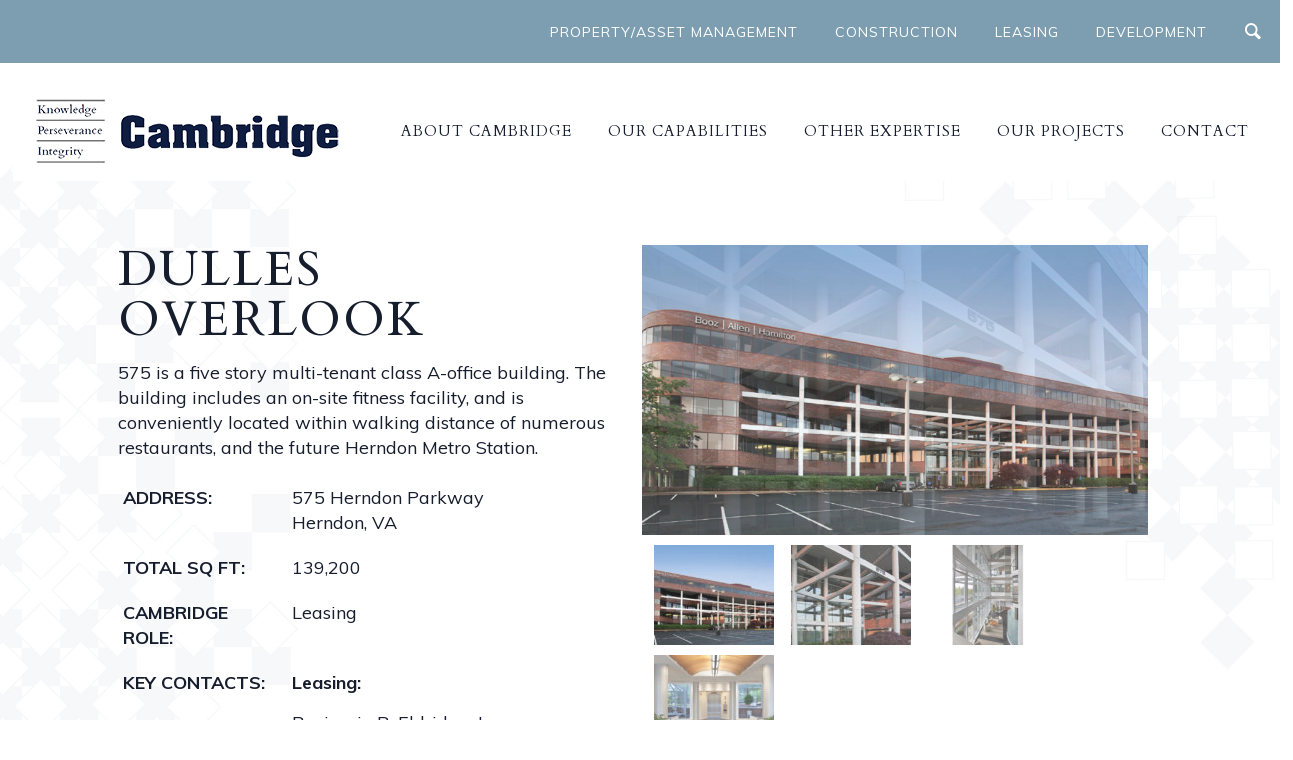

--- FILE ---
content_type: text/html; charset=UTF-8
request_url: https://www.cambridgeus.com/projects/dulles-overlook/
body_size: 18850
content:
<!DOCTYPE html>
<html class="no-js" lang="en-US" prefix="og: http://ogp.me/ns#" itemscope itemtype="https://schema.org/WebPage">

<!-- head -->
<head>

<!-- meta -->
<meta charset="UTF-8" />
<meta name="viewport" content="width=device-width, initial-scale=1, maximum-scale=1" />
<!-- Google Tag Manager -->
<script>(function(w,d,s,l,i){w[l]=w[l]||[];w[l].push({'gtm.start':
new Date().getTime(),event:'gtm.js'});var f=d.getElementsByTagName(s)[0],
j=d.createElement(s),dl=l!='dataLayer'?'&l='+l:'';j.async=true;j.src=
'https://www.googletagmanager.com/gtm.js?id='+i+dl;f.parentNode.insertBefore(j,f);
})(window,document,'script','dataLayer','GTM-P9BCKXP');</script>
<!-- End Google Tag Manager -->
<link rel="shortcut icon" href="https://www.cambridgeus.com/wp-content/uploads/2017/04/favicon.ico" />	
<link rel="apple-touch-icon" href="https://www.cambridgeus.com/wp-content/uploads/2017/04/apple-icon-180x180.png" />
	

<!-- wp_head() -->
<title>Dulles Overlook - Cambridge</title>
<!-- script | dynamic -->
<script id="mfn-dnmc-config-js">
//<![CDATA[
window.mfn = {mobile_init:1240,nicescroll:40,parallax:"translate3d",responsive:1,retina_js:0};
window.mfn_prettyphoto = {disable:false,disableMobile:false,title:true,style:"pp_default",width:0,height:0};
window.mfn_sliders = {blog:0,clients:0,offer:0,portfolio:0,shop:0,slider:0,testimonials:0};
//]]>
</script>

<!-- This site is optimized with the Yoast SEO plugin v7.2 - https://yoast.com/wordpress/plugins/seo/ -->
<link rel="canonical" href="https://www.cambridgeus.com/projects/dulles-overlook/" />
<meta property="og:locale" content="en_US" />
<meta property="og:type" content="article" />
<meta property="og:title" content="Dulles Overlook - Cambridge" />
<meta property="og:description" content="575 is a five story multi-tenant class A-office building. The building includes an on-site fitness […]" />
<meta property="og:url" content="https://www.cambridgeus.com/projects/dulles-overlook/" />
<meta property="og:site_name" content="Cambridge" />
<meta property="og:image" content="https://www.cambridgeus.com/wp-content/uploads/2017/04/575-Herndon-Cambridge-Holdings.jpg" />
<meta property="og:image:secure_url" content="https://www.cambridgeus.com/wp-content/uploads/2017/04/575-Herndon-Cambridge-Holdings.jpg" />
<meta property="og:image:width" content="1000" />
<meta property="og:image:height" content="571" />
<meta name="twitter:card" content="summary" />
<meta name="twitter:description" content="575 is a five story multi-tenant class A-office building. The building includes an on-site fitness […]" />
<meta name="twitter:title" content="Dulles Overlook - Cambridge" />
<meta name="twitter:image" content="https://www.cambridgeus.com/wp-content/uploads/2017/04/575-Herndon-Cambridge-Holdings.jpg" />
<script type='application/ld+json'>{"@context":"https:\/\/schema.org","@type":"Organization","url":"https:\/\/www.cambridgeus.com\/","sameAs":[],"@id":"#organization","name":"Cambridge","logo":"https:\/\/www.cambridgeus.com\/wp-content\/uploads\/2017\/04\/cambridge-holdings-logo-small.png"}</script>
<!-- / Yoast SEO plugin. -->

<link rel='dns-prefetch' href='//maps.googleapis.com' />
<link rel='dns-prefetch' href='//fonts.googleapis.com' />
<link rel='dns-prefetch' href='//s.w.org' />
<link rel='dns-prefetch' href='//fonts.gstatic.com' />
<link rel='dns-prefetch' href='//ajax.googleapis.com' />
<link rel='dns-prefetch' href='//apis.google.com' />
<link rel='dns-prefetch' href='//google-analytics.com' />
<link rel='dns-prefetch' href='//www.google-analytics.com' />
<link rel='dns-prefetch' href='//ssl.google-analytics.com' />
<link rel='dns-prefetch' href='//youtube.com' />
<link rel='dns-prefetch' href='//s.gravatar.com' />
<link rel="alternate" type="application/rss+xml" title="Cambridge &raquo; Feed" href="https://www.cambridgeus.com/feed/" />
		<script type="text/javascript">
			window._wpemojiSettings = {"baseUrl":"https:\/\/s.w.org\/images\/core\/emoji\/11\/72x72\/","ext":".png","svgUrl":"https:\/\/s.w.org\/images\/core\/emoji\/11\/svg\/","svgExt":".svg","source":{"concatemoji":"https:\/\/www.cambridgeus.com\/wp-includes\/js\/wp-emoji-release.min.js?ver=4.9.28"}};
			!function(e,a,t){var n,r,o,i=a.createElement("canvas"),p=i.getContext&&i.getContext("2d");function s(e,t){var a=String.fromCharCode;p.clearRect(0,0,i.width,i.height),p.fillText(a.apply(this,e),0,0);e=i.toDataURL();return p.clearRect(0,0,i.width,i.height),p.fillText(a.apply(this,t),0,0),e===i.toDataURL()}function c(e){var t=a.createElement("script");t.src=e,t.defer=t.type="text/javascript",a.getElementsByTagName("head")[0].appendChild(t)}for(o=Array("flag","emoji"),t.supports={everything:!0,everythingExceptFlag:!0},r=0;r<o.length;r++)t.supports[o[r]]=function(e){if(!p||!p.fillText)return!1;switch(p.textBaseline="top",p.font="600 32px Arial",e){case"flag":return s([55356,56826,55356,56819],[55356,56826,8203,55356,56819])?!1:!s([55356,57332,56128,56423,56128,56418,56128,56421,56128,56430,56128,56423,56128,56447],[55356,57332,8203,56128,56423,8203,56128,56418,8203,56128,56421,8203,56128,56430,8203,56128,56423,8203,56128,56447]);case"emoji":return!s([55358,56760,9792,65039],[55358,56760,8203,9792,65039])}return!1}(o[r]),t.supports.everything=t.supports.everything&&t.supports[o[r]],"flag"!==o[r]&&(t.supports.everythingExceptFlag=t.supports.everythingExceptFlag&&t.supports[o[r]]);t.supports.everythingExceptFlag=t.supports.everythingExceptFlag&&!t.supports.flag,t.DOMReady=!1,t.readyCallback=function(){t.DOMReady=!0},t.supports.everything||(n=function(){t.readyCallback()},a.addEventListener?(a.addEventListener("DOMContentLoaded",n,!1),e.addEventListener("load",n,!1)):(e.attachEvent("onload",n),a.attachEvent("onreadystatechange",function(){"complete"===a.readyState&&t.readyCallback()})),(n=t.source||{}).concatemoji?c(n.concatemoji):n.wpemoji&&n.twemoji&&(c(n.twemoji),c(n.wpemoji)))}(window,document,window._wpemojiSettings);
		</script>
		<style type="text/css">
img.wp-smiley,
img.emoji {
	display: inline !important;
	border: none !important;
	box-shadow: none !important;
	height: 1em !important;
	width: 1em !important;
	margin: 0 .07em !important;
	vertical-align: -0.1em !important;
	background: none !important;
	padding: 0 !important;
}
</style>
<link rel='stylesheet' id='wphb-critical-css-css'  href='https://www.cambridgeus.com/wp-content/plugins/wp-hummingbird/admin/assets/css/critical.css?ver=4.9.28' type='text/css' media='all' />
<link rel='stylesheet' id='rs-plugin-settings-css'  href='https://www.cambridgeus.com/wp-content/plugins/revslider/public/assets/css/settings.css?ver=5.4.1' type='text/css' media='all' />
<style id='rs-plugin-settings-inline-css' type='text/css'>
#rs-demo-id {}
</style>
<link rel='stylesheet' id='wpos-slick-style-css'  href='https://www.cambridgeus.com/wp-content/plugins/timeline-and-history-slider/assets/css/slick.css?ver=1.2.4' type='text/css' media='all' />
<link rel='stylesheet' id='tahs-public-style-css'  href='https://www.cambridgeus.com/wp-content/plugins/timeline-and-history-slider/assets/css/slick-slider-style.css?ver=1.2.4' type='text/css' media='all' />
<link rel='stylesheet' id='style-css'  href='https://www.cambridgeus.com/wp-content/themes/cambridge/style.css?ver=17.7' type='text/css' media='all' />
<link rel='stylesheet' id='mfn-base-css'  href='https://www.cambridgeus.com/wp-content/themes/betheme/css/base.css?ver=17.7' type='text/css' media='all' />
<link rel='stylesheet' id='mfn-layout-css'  href='https://www.cambridgeus.com/wp-content/themes/betheme/css/layout.css?ver=17.7' type='text/css' media='all' />
<link rel='stylesheet' id='mfn-shortcodes-css'  href='https://www.cambridgeus.com/wp-content/themes/betheme/css/shortcodes.css?ver=17.7' type='text/css' media='all' />
<link rel='stylesheet' id='mfn-animations-css'  href='https://www.cambridgeus.com/wp-content/themes/betheme/assets/animations/animations.min.css?ver=17.7' type='text/css' media='all' />
<link rel='stylesheet' id='mfn-jquery-ui-css'  href='https://www.cambridgeus.com/wp-content/themes/betheme/assets/ui/jquery.ui.all.css?ver=17.7' type='text/css' media='all' />
<link rel='stylesheet' id='mfn-prettyPhoto-css'  href='https://www.cambridgeus.com/wp-content/themes/betheme/assets/prettyPhoto/prettyPhoto.css?ver=17.7' type='text/css' media='all' />
<link rel='stylesheet' id='mfn-jplayer-css'  href='https://www.cambridgeus.com/wp-content/themes/betheme/assets/jplayer/css/jplayer.blue.monday.css?ver=17.7' type='text/css' media='all' />
<link rel='stylesheet' id='mfn-responsive-css'  href='https://www.cambridgeus.com/wp-content/themes/betheme/css/responsive.css?ver=17.7' type='text/css' media='all' />
<link rel='stylesheet' id='Muli-css'  href='https://fonts.googleapis.com/css?family=Muli%3A1%2C100%2C200%2C300%2C400%2C400italic%2C500%2C600%2C700%2C700italic%2C800%2C900&#038;ver=4.9.28' type='text/css' media='all' />
<link rel='stylesheet' id='Cardo-css'  href='https://fonts.googleapis.com/css?family=Cardo%3A1%2C100%2C200%2C300%2C400%2C400italic%2C500%2C600%2C700%2C700italic%2C800%2C900&#038;ver=4.9.28' type='text/css' media='all' />
<link rel='stylesheet' id='mfn-child-style-css'  href='https://www.cambridgeus.com/wp-content/themes/cambridge/style.css?ver=4.9.28' type='text/css' media='all' />
<script type='text/javascript' src='https://www.cambridgeus.com/wp-includes/js/jquery/jquery.js?ver=1.12.4'></script>
<script type='text/javascript' src='https://www.cambridgeus.com/wp-includes/js/jquery/jquery-migrate.min.js?ver=1.4.1'></script>
<script type='text/javascript' src='https://www.cambridgeus.com/wp-content/plugins/revslider/public/assets/js/jquery.themepunch.tools.min.js?ver=5.4.1'></script>
<script type='text/javascript' src='https://www.cambridgeus.com/wp-content/plugins/revslider/public/assets/js/jquery.themepunch.revolution.min.js?ver=5.4.1'></script>
<link rel='https://api.w.org/' href='https://www.cambridgeus.com/wp-json/' />
<link rel="EditURI" type="application/rsd+xml" title="RSD" href="https://www.cambridgeus.com/xmlrpc.php?rsd" />
<link rel="wlwmanifest" type="application/wlwmanifest+xml" href="https://www.cambridgeus.com/wp-includes/wlwmanifest.xml" /> 
<meta name="generator" content="WordPress 4.9.28" />
<link rel='shortlink' href='https://www.cambridgeus.com/?p=4469' />
<link rel="alternate" type="application/json+oembed" href="https://www.cambridgeus.com/wp-json/oembed/1.0/embed?url=https%3A%2F%2Fwww.cambridgeus.com%2Fprojects%2Fdulles-overlook%2F" />
<link rel="alternate" type="text/xml+oembed" href="https://www.cambridgeus.com/wp-json/oembed/1.0/embed?url=https%3A%2F%2Fwww.cambridgeus.com%2Fprojects%2Fdulles-overlook%2F&#038;format=xml" />
<!-- style | background -->
<style id="mfn-dnmc-bg-css">
body:not(.template-slider) #Header_wrapper{background-image:url(https://www.cambridgeus.com/wp-content/uploads/2012/12/12501.jpg);background-repeat:no-repeat;background-position:center top}
</style>
<!-- style | dynamic -->
<style id="mfn-dnmc-style-css">
@media only screen and (min-width: 1240px) {body:not(.header-simple) #Top_bar #menu{display:block!important}.tr-menu #Top_bar #menu{background:none!important}#Top_bar .menu > li > ul.mfn-megamenu{width:984px}#Top_bar .menu > li > ul.mfn-megamenu > li{float:left}#Top_bar .menu > li > ul.mfn-megamenu > li.mfn-megamenu-cols-1{width:100%}#Top_bar .menu > li > ul.mfn-megamenu > li.mfn-megamenu-cols-2{width:50%}#Top_bar .menu > li > ul.mfn-megamenu > li.mfn-megamenu-cols-3{width:33.33%}#Top_bar .menu > li > ul.mfn-megamenu > li.mfn-megamenu-cols-4{width:25%}#Top_bar .menu > li > ul.mfn-megamenu > li.mfn-megamenu-cols-5{width:20%}#Top_bar .menu > li > ul.mfn-megamenu > li.mfn-megamenu-cols-6{width:16.66%}#Top_bar .menu > li > ul.mfn-megamenu > li > ul{display:block!important;position:inherit;left:auto;top:auto;border-width:0 1px 0 0}#Top_bar .menu > li > ul.mfn-megamenu > li:last-child > ul{border:0}#Top_bar .menu > li > ul.mfn-megamenu > li > ul li{width:auto}#Top_bar .menu > li > ul.mfn-megamenu a.mfn-megamenu-title{text-transform:uppercase;font-weight:400;background:none}#Top_bar .menu > li > ul.mfn-megamenu a .menu-arrow{display:none}.menuo-right #Top_bar .menu > li > ul.mfn-megamenu{left:auto;right:0}.menuo-right #Top_bar .menu > li > ul.mfn-megamenu-bg{box-sizing:border-box}#Top_bar .menu > li > ul.mfn-megamenu-bg{padding:20px 166px 20px 20px;background-repeat:no-repeat;background-position:right bottom}.rtl #Top_bar .menu > li > ul.mfn-megamenu-bg{padding-left:166px;padding-right:20px;background-position:left bottom}#Top_bar .menu > li > ul.mfn-megamenu-bg > li{background:none}#Top_bar .menu > li > ul.mfn-megamenu-bg > li a{border:none}#Top_bar .menu > li > ul.mfn-megamenu-bg > li > ul{background:none!important;-webkit-box-shadow:0 0 0 0;-moz-box-shadow:0 0 0 0;box-shadow:0 0 0 0}.mm-vertical #Top_bar .container{position:relative;}.mm-vertical #Top_bar .top_bar_left{position:static;}.mm-vertical #Top_bar .menu > li ul{box-shadow:0 0 0 0 transparent!important;background-image:none;}.mm-vertical #Top_bar .menu > li > ul.mfn-megamenu{width:98%!important;margin:0 1%;padding:20px 0;}.mm-vertical.header-plain #Top_bar .menu > li > ul.mfn-megamenu{width:100%!important;margin:0;}.mm-vertical #Top_bar .menu > li > ul.mfn-megamenu > li{display:table-cell;float:none!important;width:10%;padding:0 15px;border-right:1px solid rgba(0, 0, 0, 0.05);}.mm-vertical #Top_bar .menu > li > ul.mfn-megamenu > li:last-child{border-right-width:0}.mm-vertical #Top_bar .menu > li > ul.mfn-megamenu > li.hide-border{border-right-width:0}.mm-vertical #Top_bar .menu > li > ul.mfn-megamenu > li a{border-bottom-width:0;padding:9px 15px;line-height:120%;}.mm-vertical #Top_bar .menu > li > ul.mfn-megamenu a.mfn-megamenu-title{font-weight:700;}.rtl .mm-vertical #Top_bar .menu > li > ul.mfn-megamenu > li:first-child{border-right-width:0}.rtl .mm-vertical #Top_bar .menu > li > ul.mfn-megamenu > li:last-child{border-right-width:1px}#Header_creative #Top_bar .menu > li > ul.mfn-megamenu{width:980px!important;margin:0;}.header-plain:not(.menuo-right) #Header .top_bar_left{width:auto!important}.header-stack.header-center #Top_bar #menu{display:inline-block!important}.header-simple #Top_bar #menu{display:none;height:auto;width:300px;bottom:auto;top:100%;right:1px;position:absolute;margin:0}.header-simple #Header a.responsive-menu-toggle{display:block;right:10px}.header-simple #Top_bar #menu > ul{width:100%;float:left}.header-simple #Top_bar #menu ul li{width:100%;padding-bottom:0;border-right:0;position:relative}.header-simple #Top_bar #menu ul li a{padding:0 20px;margin:0;display:block;height:auto;line-height:normal;border:none}.header-simple #Top_bar #menu ul li a:after{display:none}.header-simple #Top_bar #menu ul li a span{border:none;line-height:44px;display:inline;padding:0}.header-simple #Top_bar #menu ul li.submenu .menu-toggle{display:block;position:absolute;right:0;top:0;width:44px;height:44px;line-height:44px;font-size:30px;font-weight:300;text-align:center;cursor:pointer;color:#444;opacity:0.33;}.header-simple #Top_bar #menu ul li.submenu .menu-toggle:after{content:"+"}.header-simple #Top_bar #menu ul li.hover > .menu-toggle:after{content:"-"}.header-simple #Top_bar #menu ul li.hover a{border-bottom:0}.header-simple #Top_bar #menu ul.mfn-megamenu li .menu-toggle{display:none}.header-simple #Top_bar #menu ul li ul{position:relative!important;left:0!important;top:0;padding:0;margin:0!important;width:auto!important;background-image:none}.header-simple #Top_bar #menu ul li ul li{width:100%!important;display:block;padding:0;}.header-simple #Top_bar #menu ul li ul li a{padding:0 20px 0 30px}.header-simple #Top_bar #menu ul li ul li a .menu-arrow{display:none}.header-simple #Top_bar #menu ul li ul li a span{padding:0}.header-simple #Top_bar #menu ul li ul li a span:after{display:none!important}.header-simple #Top_bar .menu > li > ul.mfn-megamenu a.mfn-megamenu-title{text-transform:uppercase;font-weight:400}.header-simple #Top_bar .menu > li > ul.mfn-megamenu > li > ul{display:block!important;position:inherit;left:auto;top:auto}.header-simple #Top_bar #menu ul li ul li ul{border-left:0!important;padding:0;top:0}.header-simple #Top_bar #menu ul li ul li ul li a{padding:0 20px 0 40px}.rtl.header-simple #Top_bar #menu{left:1px;right:auto}.rtl.header-simple #Top_bar a.responsive-menu-toggle{left:10px;right:auto}.rtl.header-simple #Top_bar #menu ul li.submenu .menu-toggle{left:0;right:auto}.rtl.header-simple #Top_bar #menu ul li ul{left:auto!important;right:0!important}.rtl.header-simple #Top_bar #menu ul li ul li a{padding:0 30px 0 20px}.rtl.header-simple #Top_bar #menu ul li ul li ul li a{padding:0 40px 0 20px}.menu-highlight #Top_bar .menu > li{margin:0 2px}.menu-highlight:not(.header-creative) #Top_bar .menu > li > a{margin:20px 0;padding:0;-webkit-border-radius:5px;border-radius:5px}.menu-highlight #Top_bar .menu > li > a:after{display:none}.menu-highlight #Top_bar .menu > li > a span:not(.description){line-height:50px}.menu-highlight #Top_bar .menu > li > a span.description{display:none}.menu-highlight.header-stack #Top_bar .menu > li > a{margin:10px 0!important}.menu-highlight.header-stack #Top_bar .menu > li > a span:not(.description){line-height:40px}.menu-highlight.header-transparent #Top_bar .menu > li > a{margin:5px 0}.menu-highlight.header-simple #Top_bar #menu ul li,.menu-highlight.header-creative #Top_bar #menu ul li{margin:0}.menu-highlight.header-simple #Top_bar #menu ul li > a,.menu-highlight.header-creative #Top_bar #menu ul li > a{-webkit-border-radius:0;border-radius:0}.menu-highlight:not(.header-fixed):not(.header-simple) #Top_bar.is-sticky .menu > li > a{margin:10px 0!important;padding:5px 0!important}.menu-highlight:not(.header-fixed):not(.header-simple) #Top_bar.is-sticky .menu > li > a span{line-height:30px!important}.header-modern.menu-highlight.menuo-right .menu_wrapper{margin-right:20px}.menu-line-below #Top_bar .menu > li > a:after{top:auto;bottom:-4px}.menu-line-below #Top_bar.is-sticky .menu > li > a:after{top:auto;bottom:-4px}.menu-line-below-80 #Top_bar:not(.is-sticky) .menu > li > a:after{height:4px;left:10%;top:50%;margin-top:20px;width:80%}.menu-line-below-80-1 #Top_bar:not(.is-sticky) .menu > li > a:after{height:1px;left:10%;top:50%;margin-top:20px;width:80%}.menu-link-color #Top_bar .menu > li > a:after{display:none!important}.menu-arrow-top #Top_bar .menu > li > a:after{background:none repeat scroll 0 0 rgba(0,0,0,0)!important;border-color:#ccc transparent transparent;border-style:solid;border-width:7px 7px 0;display:block;height:0;left:50%;margin-left:-7px;top:0!important;width:0}.menu-arrow-top.header-transparent #Top_bar .menu > li > a:after,.menu-arrow-top.header-plain #Top_bar .menu > li > a:after{display:none}.menu-arrow-top #Top_bar.is-sticky .menu > li > a:after{top:0!important}.menu-arrow-bottom #Top_bar .menu > li > a:after{background:none!important;border-color:transparent transparent #ccc;border-style:solid;border-width:0 7px 7px;display:block;height:0;left:50%;margin-left:-7px;top:auto;bottom:0;width:0}.menu-arrow-bottom.header-transparent #Top_bar .menu > li > a:after,.menu-arrow-bottom.header-plain #Top_bar .menu > li > a:after{display:none}.menu-arrow-bottom #Top_bar.is-sticky .menu > li > a:after{top:auto;bottom:0}.menuo-no-borders #Top_bar .menu > li > a span:not(.description){border-right-width:0}.menuo-no-borders #Header_creative #Top_bar .menu > li > a span{border-bottom-width:0}.menuo-right #Top_bar .menu_wrapper{float:right}.menuo-right.header-stack:not(.header-center) #Top_bar .menu_wrapper{margin-right:150px}body.header-creative{padding-left:50px}body.header-creative.header-open{padding-left:250px}body.error404,body.under-construction,body.template-blank{padding-left:0!important}.header-creative.footer-fixed #Footer,.header-creative.footer-sliding #Footer,.header-creative.footer-stick #Footer.is-sticky{box-sizing:border-box;padding-left:50px;}.header-open.footer-fixed #Footer,.header-open.footer-sliding #Footer,.header-creative.footer-stick #Footer.is-sticky{padding-left:250px;}.header-rtl.header-creative.footer-fixed #Footer,.header-rtl.header-creative.footer-sliding #Footer,.header-rtl.header-creative.footer-stick #Footer.is-sticky{padding-left:0;padding-right:50px;}.header-rtl.header-open.footer-fixed #Footer,.header-rtl.header-open.footer-sliding #Footer,.header-rtl.header-creative.footer-stick #Footer.is-sticky{padding-right:250px;}#Header_creative{background:#fff;position:fixed;width:250px;height:100%;left:-200px;top:0;z-index:9002;-webkit-box-shadow:2px 0 4px 2px rgba(0,0,0,.15);box-shadow:2px 0 4px 2px rgba(0,0,0,.15)}#Header_creative .container{width:100%}#Header_creative .creative-wrapper{opacity:0;margin-right:50px}#Header_creative a.creative-menu-toggle{display:block;width:34px;height:34px;line-height:34px;font-size:22px;text-align:center;position:absolute;top:10px;right:8px;border-radius:3px}.admin-bar #Header_creative a.creative-menu-toggle{top:42px}#Header_creative #Top_bar{position:static;width:100%}#Header_creative #Top_bar .top_bar_left{width:100%!important;float:none}#Header_creative #Top_bar .top_bar_right{width:100%!important;float:none;height:auto;margin-bottom:35px;text-align:center;padding:0 20px;top:0;-webkit-box-sizing:border-box;-moz-box-sizing:border-box;box-sizing:border-box}#Header_creative #Top_bar .top_bar_right:before{display:none}#Header_creative #Top_bar .top_bar_right_wrapper{top:0}#Header_creative #Top_bar .logo{float:none;text-align:center;margin:15px 0}#Header_creative #Top_bar .menu_wrapper{float:none;margin:0 0 30px}#Header_creative #Top_bar .menu > li{width:100%;float:none;position:relative}#Header_creative #Top_bar .menu > li > a{padding:0;text-align:center}#Header_creative #Top_bar .menu > li > a:after{display:none}#Header_creative #Top_bar .menu > li > a span{border-right:0;border-bottom-width:1px;line-height:38px}#Header_creative #Top_bar .menu li ul{left:100%;right:auto;top:0;box-shadow:2px 2px 2px 0 rgba(0,0,0,0.03);-webkit-box-shadow:2px 2px 2px 0 rgba(0,0,0,0.03)}#Header_creative #Top_bar .menu > li > ul.mfn-megamenu{width:700px!important;}#Header_creative #Top_bar .menu > li > ul.mfn-megamenu > li > ul{left:0}#Header_creative #Top_bar .menu li ul li a{padding-top:9px;padding-bottom:8px}#Header_creative #Top_bar .menu li ul li ul{top:0!important}#Header_creative #Top_bar .menu > li > a span.description{display:block;font-size:13px;line-height:28px!important;clear:both}#Header_creative #Top_bar .search_wrapper{left:100%;top:auto;bottom:0}#Header_creative #Top_bar a#header_cart{display:inline-block;float:none;top:3px}#Header_creative #Top_bar a#search_button{display:inline-block;float:none;top:3px}#Header_creative #Top_bar .wpml-languages{display:inline-block;float:none;top:0}#Header_creative #Top_bar .wpml-languages.enabled:hover a.active{padding-bottom:9px}#Header_creative #Top_bar a.button.action_button{display:inline-block;float:none;top:16px;margin:0}#Header_creative #Top_bar .banner_wrapper{display:block;text-align:center}#Header_creative #Top_bar .banner_wrapper img{max-width:100%;height:auto;display:inline-block}#Header_creative #Action_bar{position:absolute;bottom:0;top:auto;clear:both;padding:0 20px;-webkit-box-sizing:border-box;-moz-box-sizing:border-box;box-sizing:border-box}#Header_creative #Action_bar .social{float:none;text-align:center;padding:5px 0 15px}#Header_creative #Action_bar .social li{margin-bottom:2px}#Header_creative .social li a{color:rgba(0,0,0,.5)}#Header_creative .social li a:hover{color:#000}#Header_creative .creative-social{position:absolute;bottom:10px;right:0;width:50px}#Header_creative .creative-social li{display:block;float:none;width:100%;text-align:center;margin-bottom:5px}.header-creative .fixed-nav.fixed-nav-prev{margin-left:50px}.header-creative.header-open .fixed-nav.fixed-nav-prev{margin-left:250px}.menuo-last #Header_creative #Top_bar .menu li.last ul{top:auto;bottom:0}.header-open #Header_creative{left:0}.header-open #Header_creative .creative-wrapper{opacity:1;margin:0!important;}.header-open #Header_creative .creative-menu-toggle,.header-open #Header_creative .creative-social{display:none}body.header-rtl.header-creative{padding-left:0;padding-right:50px}.header-rtl #Header_creative{left:auto;right:-200px}.header-rtl.nice-scroll #Header_creative{margin-right:10px}.header-rtl #Header_creative .creative-wrapper{margin-left:50px;margin-right:0}.header-rtl #Header_creative a.creative-menu-toggle{left:8px;right:auto}.header-rtl #Header_creative .creative-social{left:0;right:auto}.header-rtl #Footer #back_to_top.sticky{right:125px}.header-rtl #popup_contact{right:70px}.header-rtl #Header_creative #Top_bar .menu li ul{left:auto;right:100%}.header-rtl #Header_creative #Top_bar .search_wrapper{left:auto;right:100%;}.header-rtl .fixed-nav.fixed-nav-prev{margin-left:0!important}.header-rtl .fixed-nav.fixed-nav-next{margin-right:50px}body.header-rtl.header-creative.header-open{padding-left:0;padding-right:250px!important}.header-rtl.header-open #Header_creative{left:auto;right:0}.header-rtl.header-open #Footer #back_to_top.sticky{right:325px}.header-rtl.header-open #popup_contact{right:270px}.header-rtl.header-open .fixed-nav.fixed-nav-next{margin-right:250px}#Header_creative.active{left:-1px;}.header-rtl #Header_creative.active{left:auto;right:-1px;}#Header_creative.active .creative-wrapper{opacity:1;margin:0}.header-creative .vc_row[data-vc-full-width]{padding-left:50px}.header-creative.header-open .vc_row[data-vc-full-width]{padding-left:250px}.header-open .vc_parallax .vc_parallax-inner { left:auto; width: calc(100% - 250px); }.header-open.header-rtl .vc_parallax .vc_parallax-inner { left:0; right:auto; }#Header_creative.scroll{height:100%;overflow-y:auto}#Header_creative.scroll:not(.dropdown) .menu li ul{display:none!important}#Header_creative.scroll #Action_bar{position:static}#Header_creative.dropdown{outline:none}#Header_creative.dropdown #Top_bar .menu_wrapper{float:left}#Header_creative.dropdown #Top_bar #menu ul li{position:relative;float:left}#Header_creative.dropdown #Top_bar #menu ul li a:after{display:none}#Header_creative.dropdown #Top_bar #menu ul li a span{line-height:38px;padding:0}#Header_creative.dropdown #Top_bar #menu ul li.submenu .menu-toggle{display:block;position:absolute;right:0;top:0;width:38px;height:38px;line-height:38px;font-size:26px;font-weight:300;text-align:center;cursor:pointer;color:#444;opacity:0.33;}#Header_creative.dropdown #Top_bar #menu ul li.submenu .menu-toggle:after{content:"+"}#Header_creative.dropdown #Top_bar #menu ul li.hover > .menu-toggle:after{content:"-"}#Header_creative.dropdown #Top_bar #menu ul li.hover a{border-bottom:0}#Header_creative.dropdown #Top_bar #menu ul.mfn-megamenu li .menu-toggle{display:none}#Header_creative.dropdown #Top_bar #menu ul li ul{position:relative!important;left:0!important;top:0;padding:0;margin-left:0!important;width:auto!important;background-image:none}#Header_creative.dropdown #Top_bar #menu ul li ul li{width:100%!important}#Header_creative.dropdown #Top_bar #menu ul li ul li a{padding:0 10px;text-align:center}#Header_creative.dropdown #Top_bar #menu ul li ul li a .menu-arrow{display:none}#Header_creative.dropdown #Top_bar #menu ul li ul li a span{padding:0}#Header_creative.dropdown #Top_bar #menu ul li ul li a span:after{display:none!important}#Header_creative.dropdown #Top_bar .menu > li > ul.mfn-megamenu a.mfn-megamenu-title{text-transform:uppercase;font-weight:400}#Header_creative.dropdown #Top_bar .menu > li > ul.mfn-megamenu > li > ul{display:block!important;position:inherit;left:auto;top:auto}#Header_creative.dropdown #Top_bar #menu ul li ul li ul{border-left:0!important;padding:0;top:0}#Header_creative{transition: left .5s ease-in-out, right .5s ease-in-out;}#Header_creative .creative-wrapper{transition: opacity .5s ease-in-out, margin 0s ease-in-out .5s;}#Header_creative.active .creative-wrapper{transition: opacity .5s ease-in-out, margin 0s ease-in-out;}}@media only screen and (min-width: 1240px) {#Top_bar.is-sticky{position:fixed!important;width:100%;left:0;top:-60px;height:60px;z-index:701;background:#fff;opacity:.97;filter:alpha(opacity = 97);-webkit-box-shadow:0 2px 5px 0 rgba(0,0,0,0.1);-moz-box-shadow:0 2px 5px 0 rgba(0,0,0,0.1);box-shadow:0 2px 5px 0 rgba(0,0,0,0.1)}.layout-boxed.header-boxed #Top_bar.is-sticky{max-width:1240px;left:50%;-webkit-transform:translateX(-50%);transform:translateX(-50%)}.layout-boxed.header-boxed.nice-scroll #Top_bar.is-sticky{margin-left:-5px}#Top_bar.is-sticky .top_bar_left,#Top_bar.is-sticky .top_bar_right,#Top_bar.is-sticky .top_bar_right:before{background:none}#Top_bar.is-sticky .top_bar_right{top:-4px;height:auto;}#Top_bar.is-sticky .top_bar_right_wrapper{top:15px}.header-plain #Top_bar.is-sticky .top_bar_right_wrapper{top:0}#Top_bar.is-sticky .logo{width:auto;margin:0 30px 0 20px;padding:0}#Top_bar.is-sticky #logo{padding:5px 0!important;height:50px!important;line-height:50px!important}#Top_bar.is-sticky #logo img:not(.svg){max-height:35px;width:auto!important}#Top_bar.is-sticky #logo img.logo-main{display:none}#Top_bar.is-sticky #logo img.logo-sticky{display:inline}#Top_bar.is-sticky .menu_wrapper{clear:none}#Top_bar.is-sticky .menu_wrapper .menu > li > a{padding:15px 0}#Top_bar.is-sticky .menu > li > a,#Top_bar.is-sticky .menu > li > a span{line-height:30px}#Top_bar.is-sticky .menu > li > a:after{top:auto;bottom:-4px}#Top_bar.is-sticky .menu > li > a span.description{display:none}#Top_bar.is-sticky .secondary_menu_wrapper,#Top_bar.is-sticky .banner_wrapper{display:none}.header-overlay #Top_bar.is-sticky{display:none}.sticky-dark #Top_bar.is-sticky{background:rgba(0,0,0,.8)}.sticky-dark #Top_bar.is-sticky #menu{background:rgba(0,0,0,.8)}.sticky-dark #Top_bar.is-sticky .menu > li > a{color:#fff}.sticky-dark #Top_bar.is-sticky .top_bar_right a{color:rgba(255,255,255,.5)}.sticky-dark #Top_bar.is-sticky .wpml-languages a.active,.sticky-dark #Top_bar.is-sticky .wpml-languages ul.wpml-lang-dropdown{background:rgba(0,0,0,0.3);border-color:rgba(0,0,0,0.1)}}@media only screen and (min-width: 768px) and (max-width: 1240px){.header_placeholder{height:0!important}}@media only screen and (max-width: 1239px){#Top_bar #menu{display:none;height:auto;width:300px;bottom:auto;top:100%;right:1px;position:absolute;margin:0}#Top_bar a.responsive-menu-toggle{display:block}#Top_bar #menu > ul{width:100%;float:left}#Top_bar #menu ul li{width:100%;padding-bottom:0;border-right:0;position:relative}#Top_bar #menu ul li a{padding:0 25px;margin:0;display:block;height:auto;line-height:normal;border:none}#Top_bar #menu ul li a:after{display:none}#Top_bar #menu ul li a span{border:none;line-height:44px;display:inline;padding:0}#Top_bar #menu ul li a span.description{margin:0 0 0 5px}#Top_bar #menu ul li.submenu .menu-toggle{display:block;position:absolute;right:15px;top:0;width:44px;height:44px;line-height:44px;font-size:30px;font-weight:300;text-align:center;cursor:pointer;color:#444;opacity:0.33;}#Top_bar #menu ul li.submenu .menu-toggle:after{content:"+"}#Top_bar #menu ul li.hover > .menu-toggle:after{content:"-"}#Top_bar #menu ul li.hover a{border-bottom:0}#Top_bar #menu ul li a span:after{display:none!important}#Top_bar #menu ul.mfn-megamenu li .menu-toggle{display:none}#Top_bar #menu ul li ul{position:relative!important;left:0!important;top:0;padding:0;margin-left:0!important;width:auto!important;background-image:none!important;box-shadow:0 0 0 0 transparent!important;-webkit-box-shadow:0 0 0 0 transparent!important}#Top_bar #menu ul li ul li{width:100%!important}#Top_bar #menu ul li ul li a{padding:0 20px 0 35px}#Top_bar #menu ul li ul li a .menu-arrow{display:none}#Top_bar #menu ul li ul li a span{padding:0}#Top_bar #menu ul li ul li a span:after{display:none!important}#Top_bar .menu > li > ul.mfn-megamenu a.mfn-megamenu-title{text-transform:uppercase;font-weight:400}#Top_bar .menu > li > ul.mfn-megamenu > li > ul{display:block!important;position:inherit;left:auto;top:auto}#Top_bar #menu ul li ul li ul{border-left:0!important;padding:0;top:0}#Top_bar #menu ul li ul li ul li a{padding:0 20px 0 45px}.rtl #Top_bar #menu{left:1px;right:auto}.rtl #Top_bar a.responsive-menu-toggle{left:20px;right:auto}.rtl #Top_bar #menu ul li.submenu .menu-toggle{left:15px;right:auto;border-left:none;border-right:1px solid #eee}.rtl #Top_bar #menu ul li ul{left:auto!important;right:0!important}.rtl #Top_bar #menu ul li ul li a{padding:0 30px 0 20px}.rtl #Top_bar #menu ul li ul li ul li a{padding:0 40px 0 20px}.header-stack .menu_wrapper a.responsive-menu-toggle{position:static!important;margin:11px 0!important}.header-stack .menu_wrapper #menu{left:0;right:auto}.rtl.header-stack #Top_bar #menu{left:auto;right:0}.admin-bar #Header_creative{top:32px}.header-creative.layout-boxed{padding-top:85px}.header-creative.layout-full-width #Wrapper{padding-top:60px}#Header_creative{position:fixed;width:100%;left:0!important;top:0;z-index:1001}#Header_creative .creative-wrapper{display:block!important;opacity:1!important}#Header_creative .creative-menu-toggle,#Header_creative .creative-social{display:none!important;opacity:1!important;filter:alpha(opacity=100)!important}#Header_creative #Top_bar{position:static;width:100%}#Header_creative #Top_bar #logo{height:50px;line-height:50px;padding:5px 0}#Header_creative #Top_bar #logo img{max-height:40px}#Header_creative #logo img.logo-main{display:none}#Header_creative #logo img.logo-sticky{display:inline-block}.logo-no-sticky-padding #Header_creative #Top_bar #logo{height:60px;line-height:60px;padding:0}.logo-no-sticky-padding #Header_creative #Top_bar #logo img{max-height:60px}#Header_creative #Top_bar #header_cart{top:21px}#Header_creative #Top_bar #search_button{top:20px}#Header_creative #Top_bar .wpml-languages{top:11px}#Header_creative #Top_bar .action_button{top:9px}#Header_creative #Top_bar .top_bar_right{height:60px;top:0}#Header_creative #Top_bar .top_bar_right:before{display:none}#Header_creative #Top_bar .top_bar_right_wrapper{top:0}#Header_creative #Action_bar{display:none}#Header_creative.scroll{overflow:visible!important}}#Header_wrapper, #Intro {background-color: #ffffff;}#Subheader {background-color: rgba(247, 247, 247, 1);}.header-classic #Action_bar, .header-fixed #Action_bar, .header-plain #Action_bar, .header-split #Action_bar, .header-stack #Action_bar {background-color: #7d9eb1;}#Sliding-top {background-color: #545454;}#Sliding-top a.sliding-top-control {border-right-color: #545454;}#Sliding-top.st-center a.sliding-top-control,#Sliding-top.st-left a.sliding-top-control {border-top-color: #545454;}#Footer {background-color: #091f40;}body, ul.timeline_items, .icon_box a .desc, .icon_box a:hover .desc, .feature_list ul li a, .list_item a, .list_item a:hover,.widget_recent_entries ul li a, .flat_box a, .flat_box a:hover, .story_box .desc, .content_slider.carouselul li a .title,.content_slider.flat.description ul li .desc, .content_slider.flat.description ul li a .desc, .post-nav.minimal a i {color: #161d2d;}.post-nav.minimal a svg {fill: #161d2d;}.themecolor, .opening_hours .opening_hours_wrapper li span, .fancy_heading_icon .icon_top,.fancy_heading_arrows .icon-right-dir, .fancy_heading_arrows .icon-left-dir, .fancy_heading_line .title,.button-love a.mfn-love, .format-link .post-title .icon-link, .pager-single > span, .pager-single a:hover,.widget_meta ul, .widget_pages ul, .widget_rss ul, .widget_mfn_recent_comments ul li:after, .widget_archive ul, .widget_recent_comments ul li:after, .widget_nav_menu ul, .woocommerce ul.products li.product .price, .shop_slider .shop_slider_ul li .item_wrapper .price, .woocommerce-page ul.products li.product .price, .widget_price_filter .price_label .from, .widget_price_filter .price_label .to,.woocommerce ul.product_list_widget li .quantity .amount, .woocommerce .product div.entry-summary .price, .woocommerce .star-rating span,#Error_404 .error_pic i, .style-simple #Filters .filters_wrapper ul li a:hover, .style-simple #Filters .filters_wrapper ul li.current-cat a,.style-simple .quick_fact .title {color: #091f40;}.themebg,#comments .commentlist > li .reply a.comment-reply-link,div.jp-interface,#Filters .filters_wrapper ul li a:hover,#Filters .filters_wrapper ul li.current-cat a,.fixed-nav .arrow,.offer_thumb .slider_pagination a:before,.offer_thumb .slider_pagination a.selected:after,.pager .pages a:hover,.pager .pages a.active,.pager .pages span.page-numbers.current,.pager-single span:after,.portfolio_group.exposure .portfolio-item .desc-inner .line,.Recent_posts ul li .desc:after,.Recent_posts ul li .photo .c,.slider_pagination a.selected,.slider_pagination .slick-active a,.slider_pagination a.selected:after,.slider_pagination .slick-active a:after,.testimonials_slider .slider_images,.testimonials_slider .slider_images a:after,.testimonials_slider .slider_images:before,#Top_bar a#header_cart span,.widget_categories ul,.widget_mfn_menu ul li a:hover,.widget_mfn_menu ul li.current-menu-item:not(.current-menu-ancestor) > a,.widget_mfn_menu ul li.current_page_item:not(.current_page_ancestor) > a,.widget_product_categories ul,.widget_recent_entries ul li:after,.woocommerce-account table.my_account_orders .order-number a,.woocommerce-MyAccount-navigation ul li.is-active a, .style-simple .accordion .question:after,.style-simple .faq .question:after,.style-simple .icon_box .desc_wrapper .title:before,.style-simple #Filters .filters_wrapper ul li a:after,.style-simple .article_box .desc_wrapper p:after,.style-simple .sliding_box .desc_wrapper:after,.style-simple .trailer_box:hover .desc,.tp-bullets.simplebullets.round .bullet.selected,.tp-bullets.simplebullets.round .bullet.selected:after,.tparrows.default,.tp-bullets.tp-thumbs .bullet.selected:after{background-color: #091f40;}.Latest_news ul li .photo, .style-simple .opening_hours .opening_hours_wrapper li label,.style-simple .timeline_items li:hover h3, .style-simple .timeline_items li:nth-child(even):hover h3, .style-simple .timeline_items li:hover .desc, .style-simple .timeline_items li:nth-child(even):hover,.style-simple .offer_thumb .slider_pagination a.selected {border-color: #091f40;}a {color: #161d2d;}a:hover {color: #7d9eb1;}*::-moz-selection {background-color: #161d2d;}*::selection {background-color: #161d2d;}.blockquote p.author span, .counter .desc_wrapper .title, .article_box .desc_wrapper p, .team .desc_wrapper p.subtitle, .pricing-box .plan-header p.subtitle, .pricing-box .plan-header .price sup.period, .chart_box p, .fancy_heading .inside,.fancy_heading_line .slogan, .post-meta, .post-meta a, .post-footer, .post-footer a span.label, .pager .pages a, .button-love a .label,.pager-single a, #comments .commentlist > li .comment-author .says, .fixed-nav .desc .date, .filters_buttons li.label, .Recent_posts ul li a .desc .date,.widget_recent_entries ul li .post-date, .tp_recent_tweets .twitter_time, .widget_price_filter .price_label, .shop-filters .woocommerce-result-count,.woocommerce ul.product_list_widget li .quantity, .widget_shopping_cart ul.product_list_widget li dl, .product_meta .posted_in,.woocommerce .shop_table .product-name .variation > dd, .shipping-calculator-button:after,.shop_slider .shop_slider_ul li .item_wrapper .price del,.testimonials_slider .testimonials_slider_ul li .author span, .testimonials_slider .testimonials_slider_ul li .author span a, .Latest_news ul li .desc_footer {color: #161d2d;}h1, h1 a, h1 a:hover, .text-logo #logo { color: #161d2d; }h2, h2 a, h2 a:hover { color: #161d2d; }h3, h3 a, h3 a:hover { color: #161d2d; }h4, h4 a, h4 a:hover, .style-simple .sliding_box .desc_wrapper h4 { color: #161d2d; }h5, h5 a, h5 a:hover { color: #161d2d; }h6, h6 a, h6 a:hover, a.content_link .title { color: #161d2d; }.dropcap, .highlight:not(.highlight_image) {background-color: #7d9eb1;}a.button, a.tp-button {background-color: #ffffff;color: #161d2d;}.button-stroke a.button, .button-stroke a.button.action_button, .button-stroke a.button .button_icon i, .button-stroke a.tp-button {border-color: #ffffff;color: #161d2d;}.button-stroke a:hover.button, .button-stroke a:hover.tp-button {background-color: #ffffff !important;color: #fff;}a.button_theme, a.tp-button.button_theme,button, input[type="submit"], input[type="reset"], input[type="button"] {background-color: #091f40;color: #fff;}.button-stroke a.button.button_theme:not(.action_button),.button-stroke a.button.button_theme .button_icon i, .button-stroke a.tp-button.button_theme,.button-stroke button, .button-stroke input[type="submit"], .button-stroke input[type="reset"], .button-stroke input[type="button"] {border-color: #091f40;color: #091f40 !important;}.button-stroke a.button.button_theme:hover, .button-stroke a.tp-button.button_theme:hover,.button-stroke button:hover, .button-stroke input[type="submit"]:hover, .button-stroke input[type="reset"]:hover, .button-stroke input[type="button"]:hover {background-color: #091f40 !important;color: #fff !important;}a.mfn-link { color: #ffffff; }a.mfn-link-2 span, a:hover.mfn-link-2 span:before, a.hover.mfn-link-2 span:before, a.mfn-link-5 span, a.mfn-link-8:after, a.mfn-link-8:before { background: #7d9eb1; }a:hover.mfn-link { color: #ffffff;}a.mfn-link-2 span:before, a:hover.mfn-link-4:before, a:hover.mfn-link-4:after, a.hover.mfn-link-4:before, a.hover.mfn-link-4:after, a.mfn-link-5:before, a.mfn-link-7:after, a.mfn-link-7:before { background: #091f40; }a.mfn-link-6:before {border-bottom-color: #091f40;}.woocommerce #respond input#submit,.woocommerce a.button,.woocommerce button.button,.woocommerce input.button,.woocommerce #respond input#submit:hover,.woocommerce a.button:hover,.woocommerce button.button:hover,.woocommerce input.button:hover{background-color: #091f40;color: #fff;}.woocommerce #respond input#submit.alt,.woocommerce a.button.alt,.woocommerce button.button.alt,.woocommerce input.button.alt,.woocommerce #respond input#submit.alt:hover,.woocommerce a.button.alt:hover,.woocommerce button.button.alt:hover,.woocommerce input.button.alt:hover{background-color: #091f40;color: #fff;}.woocommerce #respond input#submit.disabled,.woocommerce #respond input#submit:disabled,.woocommerce #respond input#submit[disabled]:disabled,.woocommerce a.button.disabled,.woocommerce a.button:disabled,.woocommerce a.button[disabled]:disabled,.woocommerce button.button.disabled,.woocommerce button.button:disabled,.woocommerce button.button[disabled]:disabled,.woocommerce input.button.disabled,.woocommerce input.button:disabled,.woocommerce input.button[disabled]:disabled{background-color: #091f40;color: #fff;}.woocommerce #respond input#submit.disabled:hover,.woocommerce #respond input#submit:disabled:hover,.woocommerce #respond input#submit[disabled]:disabled:hover,.woocommerce a.button.disabled:hover,.woocommerce a.button:disabled:hover,.woocommerce a.button[disabled]:disabled:hover,.woocommerce button.button.disabled:hover,.woocommerce button.button:disabled:hover,.woocommerce button.button[disabled]:disabled:hover,.woocommerce input.button.disabled:hover,.woocommerce input.button:disabled:hover,.woocommerce input.button[disabled]:disabled:hover{background-color: #091f40;color: #fff;}.button-stroke.woocommerce-page #respond input#submit,.button-stroke.woocommerce-page a.button:not(.action_button),.button-stroke.woocommerce-page button.button,.button-stroke.woocommerce-page input.button{border: 2px solid #091f40 !important;color: #091f40 !important;}.button-stroke.woocommerce-page #respond input#submit:hover,.button-stroke.woocommerce-page a.button:not(.action_button):hover,.button-stroke.woocommerce-page button.button:hover,.button-stroke.woocommerce-page input.button:hover{background-color: #091f40 !important;color: #fff !important;}.column_column ul, .column_column ol, .the_content_wrapper ul, .the_content_wrapper ol {color: #161d2d;}.hr_color, .hr_color hr, .hr_dots span {color: #161d2d;background: #161d2d;}.hr_zigzag i {color: #161d2d;} .highlight-left:after,.highlight-right:after {background: #7d9eb1;}@media only screen and (max-width: 767px) {.highlight-left .wrap:first-child,.highlight-right .wrap:last-child {background: #7d9eb1;}}#Header .top_bar_left, .header-classic #Top_bar, .header-plain #Top_bar, .header-stack #Top_bar, .header-split #Top_bar,.header-fixed #Top_bar, .header-below #Top_bar, #Header_creative, #Top_bar #menu, .sticky-tb-color #Top_bar.is-sticky {background-color: #ffffff;}#Top_bar .wpml-languages a.active, #Top_bar .wpml-languages ul.wpml-lang-dropdown {background-color: #ffffff;}#Top_bar .top_bar_right:before {background-color: #ffffff;}#Header .top_bar_right {background-color: #ffffff;}#Top_bar .top_bar_right a:not(.action_button) { color: #161d2d;}#Top_bar .menu > li > a,#Top_bar #menu ul li.submenu .menu-toggle { color: #161d2d;}#Top_bar .menu > li.current-menu-item > a,#Top_bar .menu > li.current_page_item > a,#Top_bar .menu > li.current-menu-parent > a,#Top_bar .menu > li.current-page-parent > a,#Top_bar .menu > li.current-menu-ancestor > a,#Top_bar .menu > li.current-page-ancestor > a,#Top_bar .menu > li.current_page_ancestor > a,#Top_bar .menu > li.hover > a { color: #161d2d; }#Top_bar .menu > li a:after { background: #161d2d; }.menuo-arrows #Top_bar .menu > li.submenu > a > span:not(.description)::after { border-top-color: #161d2d;}#Top_bar .menu > li.current-menu-item.submenu > a > span:not(.description)::after,#Top_bar .menu > li.current_page_item.submenu > a > span:not(.description)::after,#Top_bar .menu > li.current-menu-parent.submenu > a > span:not(.description)::after,#Top_bar .menu > li.current-page-parent.submenu > a > span:not(.description)::after,#Top_bar .menu > li.current-menu-ancestor.submenu > a > span:not(.description)::after,#Top_bar .menu > li.current-page-ancestor.submenu > a > span:not(.description)::after,#Top_bar .menu > li.current_page_ancestor.submenu > a > span:not(.description)::after,#Top_bar .menu > li.hover.submenu > a > span:not(.description)::after { border-top-color: #161d2d; }.menu-highlight #Top_bar #menu > ul > li.current-menu-item > a,.menu-highlight #Top_bar #menu > ul > li.current_page_item > a,.menu-highlight #Top_bar #menu > ul > li.current-menu-parent > a,.menu-highlight #Top_bar #menu > ul > li.current-page-parent > a,.menu-highlight #Top_bar #menu > ul > li.current-menu-ancestor > a,.menu-highlight #Top_bar #menu > ul > li.current-page-ancestor > a,.menu-highlight #Top_bar #menu > ul > li.current_page_ancestor > a,.menu-highlight #Top_bar #menu > ul > li.hover > a { background: #ffffff; }.menu-arrow-bottom #Top_bar .menu > li > a:after { border-bottom-color: #161d2d;}.menu-arrow-top #Top_bar .menu > li > a:after {border-top-color: #161d2d;}.header-plain #Top_bar .menu > li.current-menu-item > a,.header-plain #Top_bar .menu > li.current_page_item > a,.header-plain #Top_bar .menu > li.current-menu-parent > a,.header-plain #Top_bar .menu > li.current-page-parent > a,.header-plain #Top_bar .menu > li.current-menu-ancestor > a,.header-plain #Top_bar .menu > li.current-page-ancestor > a,.header-plain #Top_bar .menu > li.current_page_ancestor > a,.header-plain #Top_bar .menu > li.hover > a,.header-plain #Top_bar a:hover#header_cart,.header-plain #Top_bar a:hover#search_button,.header-plain #Top_bar .wpml-languages:hover,.header-plain #Top_bar .wpml-languages ul.wpml-lang-dropdown {background: #ffffff; color: #161d2d;}.header-plain #Top_bar,.header-plain #Top_bar .menu > li > a span:not(.description),.header-plain #Top_bar a#header_cart,.header-plain #Top_bar a#search_button,.header-plain #Top_bar .wpml-languages,.header-plain #Top_bar a.button.action_button {border-color: #F2F2F2;}#Top_bar .menu > li ul {background-color: #ffffff;}#Top_bar .menu > li ul li a {color: #161d2d;}#Top_bar .menu > li ul li a:hover,#Top_bar .menu > li ul li.hover > a {color: #161d2d;}#Top_bar .search_wrapper { background: #ffffff; }.overlay-menu-toggle {color: #161d2d !important; background: #ffffff; }#Overlay {background: rgba(22, 29, 45, 0.95);}#overlay-menu ul li a, .header-overlay .overlay-menu-toggle.focus {color: #FFFFFF;}#overlay-menu ul li.current-menu-item > a,#overlay-menu ul li.current_page_item > a,#overlay-menu ul li.current-menu-parent > a,#overlay-menu ul li.current-page-parent > a,#overlay-menu ul li.current-menu-ancestor > a,#overlay-menu ul li.current-page-ancestor > a,#overlay-menu ul li.current_page_ancestor > a { color: #ffffff; }#Top_bar .responsive-menu-toggle,#Header_creative .creative-menu-toggle,#Header_creative .responsive-menu-toggle {color: #161d2d; background: #ffffff;}#Side_slide{background-color: #091f40;border-color: #091f40; }#Side_slide,#Side_slide .search-wrapper input.field,#Side_slide a:not(.button),#Side_slide #menu ul li.submenu .menu-toggle{color: #ffffff;}#Side_slide a:not(.button):hover,#Side_slide a.active,#Side_slide #menu ul li.hover > .menu-toggle{color: #ffffff;}#Side_slide #menu ul li.current-menu-item > a,#Side_slide #menu ul li.current_page_item > a,#Side_slide #menu ul li.current-menu-parent > a,#Side_slide #menu ul li.current-page-parent > a,#Side_slide #menu ul li.current-menu-ancestor > a,#Side_slide #menu ul li.current-page-ancestor > a,#Side_slide #menu ul li.current_page_ancestor > a,#Side_slide #menu ul li.hover > a,#Side_slide #menu ul li:hover > a{color: #ffffff;}#Action_bar .contact_details{color: #ffffff}#Action_bar .contact_details a{color: #ffffff}#Action_bar .contact_details a:hover{color: #161d2d}#Action_bar .social li a,#Action_bar .social-menu a{color: #ffffff}#Action_bar .social li a:hover,#Action_bar .social-menu a:hover{color: #161d2d}#Subheader .title{color: #ffffff;}#Subheader ul.breadcrumbs li, #Subheader ul.breadcrumbs li a{color: rgba(255, 255, 255, 0.6);}#Footer, #Footer .widget_recent_entries ul li a {color: #ffffff;}#Footer a {color: #ffffff;}#Footer a:hover {color: #7d9eb1;}#Footer h1, #Footer h1 a, #Footer h1 a:hover,#Footer h2, #Footer h2 a, #Footer h2 a:hover,#Footer h3, #Footer h3 a, #Footer h3 a:hover,#Footer h4, #Footer h4 a, #Footer h4 a:hover,#Footer h5, #Footer h5 a, #Footer h5 a:hover,#Footer h6, #Footer h6 a, #Footer h6 a:hover {color: #ffffff;}/#Footer .themecolor, #Footer .widget_meta ul, #Footer .widget_pages ul, #Footer .widget_rss ul, #Footer .widget_mfn_recent_comments ul li:after, #Footer .widget_archive ul, #Footer .widget_recent_comments ul li:after, #Footer .widget_nav_menu ul, #Footer .widget_price_filter .price_label .from, #Footer .widget_price_filter .price_label .to,#Footer .star-rating span {color: #ffffff;}#Footer .themebg, #Footer .widget_categories ul, #Footer .Recent_posts ul li .desc:after, #Footer .Recent_posts ul li .photo .c,#Footer .widget_recent_entries ul li:after, #Footer .widget_mfn_menu ul li a:hover, #Footer .widget_product_categories ul {background-color: #ffffff;}#Footer .Recent_posts ul li a .desc .date, #Footer .widget_recent_entries ul li .post-date, #Footer .tp_recent_tweets .twitter_time, #Footer .widget_price_filter .price_label, #Footer .shop-filters .woocommerce-result-count, #Footer ul.product_list_widget li .quantity, #Footer .widget_shopping_cart ul.product_list_widget li dl {color: #ffffff;}#Footer .footer_copy .social li a,#Footer .footer_copy .social-menu a{color: #ffffff;}#Footer .footer_copy .social li a:hover,#Footer .footer_copy .social-menu a:hover{color: #7d9eb1;}a#back_to_top.button.button_js{color: #ffffff;background:transparent;-webkit-box-shadow:0 0 0 0 transparent;box-shadow:0 0 0 0 transparent;}a#back_to_top.button.button_js:after{display:none;}#Sliding-top, #Sliding-top .widget_recent_entries ul li a {color: #cccccc;}#Sliding-top a {color: #0095eb;}#Sliding-top a:hover {color: #007cc3;}#Sliding-top h1, #Sliding-top h1 a, #Sliding-top h1 a:hover,#Sliding-top h2, #Sliding-top h2 a, #Sliding-top h2 a:hover,#Sliding-top h3, #Sliding-top h3 a, #Sliding-top h3 a:hover,#Sliding-top h4, #Sliding-top h4 a, #Sliding-top h4 a:hover,#Sliding-top h5, #Sliding-top h5 a, #Sliding-top h5 a:hover,#Sliding-top h6, #Sliding-top h6 a, #Sliding-top h6 a:hover {color: #ffffff;}#Sliding-top .themecolor, #Sliding-top .widget_meta ul, #Sliding-top .widget_pages ul, #Sliding-top .widget_rss ul, #Sliding-top .widget_mfn_recent_comments ul li:after, #Sliding-top .widget_archive ul, #Sliding-top .widget_recent_comments ul li:after, #Sliding-top .widget_nav_menu ul, #Sliding-top .widget_price_filter .price_label .from, #Sliding-top .widget_price_filter .price_label .to,#Sliding-top .star-rating span {color: #0095eb;}#Sliding-top .themebg, #Sliding-top .widget_categories ul, #Sliding-top .Recent_posts ul li .desc:after, #Sliding-top .Recent_posts ul li .photo .c,#Sliding-top .widget_recent_entries ul li:after, #Sliding-top .widget_mfn_menu ul li a:hover, #Sliding-top .widget_product_categories ul {background-color: #0095eb;}#Sliding-top .Recent_posts ul li a .desc .date, #Sliding-top .widget_recent_entries ul li .post-date, #Sliding-top .tp_recent_tweets .twitter_time, #Sliding-top .widget_price_filter .price_label, #Sliding-top .shop-filters .woocommerce-result-count, #Sliding-top ul.product_list_widget li .quantity, #Sliding-top .widget_shopping_cart ul.product_list_widget li dl {color: #a8a8a8;}blockquote, blockquote a, blockquote a:hover {color: #161d2d;}.image_frame .image_wrapper .image_links,.portfolio_group.masonry-hover .portfolio-item .masonry-hover-wrapper .hover-desc { background: rgba(9, 31, 64, 0.8);}.masonry.tiles .post-item .post-desc-wrapper .post-desc .post-title:after,.masonry.tiles .post-item.no-img,.masonry.tiles .post-item.format-quote,.blog-teaser li .desc-wrapper .desc .post-title:after,.blog-teaser li.no-img,.blog-teaser li.format-quote {background: #091f40;} .image_frame .image_wrapper .image_links a {color: #ffffff;}.image_frame .image_wrapper .image_links a:hover {background: #ffffff;color: #091f40;}.image_frame {border-color: #f8f8f8;}.image_frame .image_wrapper .mask::after {background: rgba(9, 31, 64, 0.4);}.sliding_box .desc_wrapper {background: #161d2d;}.sliding_box .desc_wrapper:after {border-bottom-color: #161d2d;}.counter .icon_wrapper i {color: #161d2d;}.quick_fact .number-wrapper {color: #161d2d;}.progress_bars .bars_list li .bar .progress { background-color: #161d2d;}a:hover.icon_bar {color: #161d2d !important;}a.content_link, a:hover.content_link {color: #161d2d;}a.content_link:before {border-bottom-color: #161d2d;}a.content_link:after {border-color: #161d2d;}.get_in_touch, .infobox {background-color: #091f40;}.google-map-contact-wrapper .get_in_touch:after {border-top-color: #091f40;}.timeline_items li h3:before,.timeline_items:after,.timeline .post-item:before { border-color: #091f40;}.how_it_works .image .number { background: #091f40;}.trailer_box .desc .subtitle {background-color: #161d2d;}.icon_box .icon_wrapper, .icon_box a .icon_wrapper,.style-simple .icon_box:hover .icon_wrapper {color: #161d2d;}.icon_box:hover .icon_wrapper:before, .icon_box a:hover .icon_wrapper:before { background-color: #161d2d;}ul.clients.clients_tiles li .client_wrapper:hover:before { background: #091f40;}ul.clients.clients_tiles li .client_wrapper:after { border-bottom-color: #091f40;}.list_item.lists_1 .list_left {background-color: #161d2d;}.list_item .list_left {color: #161d2d;}.feature_list ul li .icon i { color: #161d2d;}.feature_list ul li:hover,.feature_list ul li:hover a {background: #161d2d;}.ui-tabs .ui-tabs-nav li.ui-state-active a,.accordion .question.active .title > .acc-icon-plus,.accordion .question.active .title > .acc-icon-minus,.faq .question.active .title > .acc-icon-plus,.faq .question.active .title,.accordion .question.active .title {color: #161d2d;}.ui-tabs .ui-tabs-nav li.ui-state-active a:after {background: #161d2d;}body.table-hover:not(.woocommerce-page) table tr:hover td {background: #091f40;}.pricing-box .plan-header .price sup.currency,.pricing-box .plan-header .price > span {color: #161d2d;}.pricing-box .plan-inside ul li .yes { background: #161d2d;}.pricing-box-box.pricing-box-featured {background: #161d2d;}input[type="date"], input[type="email"], input[type="number"], input[type="password"], input[type="search"], input[type="tel"], input[type="text"], input[type="url"],select, textarea, .woocommerce .quantity input.qty {color: #161d2d;background-color: rgba(255, 255, 255, 1);border-color: #EBEBEB;}input[type="date"]:focus, input[type="email"]:focus, input[type="number"]:focus, input[type="password"]:focus, input[type="search"]:focus, input[type="tel"]:focus, input[type="text"]:focus, input[type="url"]:focus, select:focus, textarea:focus {color: #161d2d;background-color: rgba(255, 255, 255, 1) !important;border-color: #ebebeb;}.woocommerce span.onsale, .shop_slider .shop_slider_ul li .item_wrapper span.onsale {border-top-color: #091f40 !important;}.woocommerce .widget_price_filter .ui-slider .ui-slider-handle {border-color: #091f40 !important;}@media only screen and ( min-width: 768px ){.header-semi #Top_bar:not(.is-sticky) {background-color: rgba(255, 255, 255, 0.8);}}@media only screen and ( max-width: 767px ){#Top_bar{ background: #ffffff !important;}#Action_bar{background: #FFFFFF !important;}#Action_bar .contact_details{color: #161d2d}#Action_bar .contact_details a{color: #161d2d}#Action_bar .contact_details a:hover{color: #7d9eb1}#Action_bar .social li a,#Action_bar .social-menu a{color: #161d2d}#Action_bar .social li a:hover,#Action_bar .social-menu a:hover{color: #7d9eb1}}html { background-color: #ffffff;}#Wrapper, #Content { background-color: #ffffff;}body, button, span.date_label, .timeline_items li h3 span, input[type="submit"], input[type="reset"], input[type="button"],input[type="text"], input[type="password"], input[type="tel"], input[type="email"], textarea, select, .offer_li .title h3 {font-family: "Muli", Arial, Tahoma, sans-serif;}#menu > ul > li > a, .action_button, #overlay-menu ul li a {font-family: "Cardo", Arial, Tahoma, sans-serif;}#Subheader .title {font-family: "Cardo", Arial, Tahoma, sans-serif;}h1, h2, h3, h4, .text-logo #logo {font-family: "Cardo", Arial, Tahoma, sans-serif;}h5, h6 {font-family: "Muli", Arial, Tahoma, sans-serif;}blockquote {font-family: "Muli", Arial, Tahoma, sans-serif;}.chart_box .chart .num, .counter .desc_wrapper .number-wrapper, .how_it_works .image .number,.pricing-box .plan-header .price, .quick_fact .number-wrapper, .woocommerce .product div.entry-summary .price {font-family: "Cardo", Arial, Tahoma, sans-serif;}body {font-size: 18px;line-height: 25px;font-weight: 400;letter-spacing: 0px;}big,.big {font-size: 16px;line-height: 28px;font-weight: 400;letter-spacing: 0px;}#menu > ul > li > a, a.button.action_button {font-size: 15px;font-weight: 500;letter-spacing: 1px;}#Subheader .title {font-size: 30px;line-height: 35px;font-weight: 400;letter-spacing: 1px;font-style: italic;}h1, .text-logo #logo { font-size: 48px;line-height: 50px;font-weight: 500;letter-spacing: 2px;}h2 { font-size: 42px;line-height: 53px;font-weight: 500;letter-spacing: 2px;}h3 {font-size: 25px;line-height: 29px;font-weight: 500;letter-spacing: 2px;}h4 {font-size: 21px;line-height: 25px;font-weight: 500;letter-spacing: 1px;}h5 {font-size: 20px;line-height: 25px;font-weight: 600;letter-spacing: 3px;}h6 {font-size: 14px;line-height: 25px;font-weight: 500;letter-spacing: 0px;}#Intro .intro-title { font-size: 70px;line-height: 70px;font-weight: 400;letter-spacing: 0px;}.with_aside .sidebar.columns {width: 23%;}.with_aside .sections_group {width: 77%;}.aside_both .sidebar.columns {width: 18%;}.aside_both .sidebar.sidebar-1{ margin-left: -82%;}.aside_both .sections_group {width: 64%;margin-left: 18%;}@media only screen and (min-width:1240px){#Wrapper, .with_aside .content_wrapper {max-width: 1300px;}.section_wrapper, .container {max-width: 1280px;}.layout-boxed.header-boxed #Top_bar.is-sticky{max-width: 1300px;}}@media only screen and (max-width: 767px){.section_wrapper,.container,.four.columns .widget-area { max-width: 700px !important; }}#Top_bar #logo,.header-fixed #Top_bar #logo,.header-plain #Top_bar #logo,.header-transparent #Top_bar #logo {height: 60px;line-height: 60px;padding: 15px 0;}.logo-overflow #Top_bar:not(.is-sticky) .logo {height: 90px;}#Top_bar .menu > li > a {padding: 15px 0;}.menu-highlight:not(.header-creative) #Top_bar .menu > li > a {margin: 20px 0;}.header-plain:not(.menu-highlight) #Top_bar .menu > li > a span:not(.description) {line-height: 90px;}.header-fixed #Top_bar .menu > li > a {padding: 30px 0;}#Top_bar .top_bar_right,.header-plain #Top_bar .top_bar_right {height: 90px;}#Top_bar .top_bar_right_wrapper { top: 25px;}.header-plain #Top_bar a#header_cart, .header-plain #Top_bar a#search_button,.header-plain #Top_bar .wpml-languages,.header-plain #Top_bar a.button.action_button {line-height: 90px;}.header-plain #Top_bar .wpml-languages,.header-plain #Top_bar a.button.action_button {height: 90px;}@media only screen and (max-width: 767px){#Top_bar a.responsive-menu-toggle { top: 40px;}.mobile-header-mini #Top_bar #logo{height:50px!important;line-height:50px!important;margin:5px 0!important;}.mobile-sticky #Top_bar.is-sticky #logo{height:50px!important;line-height:50px!important;margin:5px 50px;}}.twentytwenty-before-label::before { content: "Before";}.twentytwenty-after-label::before { content: "After";}.blog-teaser li .desc-wrapper .desc{background-position-y:-1px;}
</style>
<!-- style | custom css | theme options -->
<style id="mfn-dnmc-theme-css">
.gform_wrapper input, .gform_wrapper textarea {
    border: 1px solid #cccccc !important;
    background-color: #f5f5f5;
}

.gform_wrapper .gform_footer input[type=submit] {
    background-color: #0f1d40;
    margin: 0px auto !important;
    display: block !important;
}
</style>

<!--[if lt IE 9]>
<script id="mfn-html5" src="https://html5shiv.googlecode.com/svn/trunk/html5.js"></script>
<![endif]-->
<!-- script | retina -->
<script id="mfn-dnmc-retina-js">
//<![CDATA[
jQuery(window).load(function(){
var retina = window.devicePixelRatio > 1 ? true : false;if( retina ){var retinaEl = jQuery("#logo img.logo-main");var retinaLogoW = retinaEl.width();var retinaLogoH = retinaEl.height();retinaEl.attr( "src", "https://www.cambridgeus.com/wp-content/uploads/2017/07/cambridge-logo-commerical-real-estate-virginia-dc-maryland.png" ).width( retinaLogoW ).height( retinaLogoH );var stickyEl = jQuery("#logo img.logo-sticky");var stickyLogoW = stickyEl.width();var stickyLogoH = stickyEl.height();stickyEl.attr( "src", "https://www.cambridgeus.com/wp-content/uploads/2017/07/cambridge-logo-commerical-real-estate-virginia-dc-maryland.png" ).width( stickyLogoW ).height( stickyLogoH );var mobileEl = jQuery("#logo img.logo-mobile");var mobileLogoW = mobileEl.width();var mobileLogoH = mobileEl.height();mobileEl.attr( "src", "https://www.cambridgeus.com/wp-content/uploads/2017/07/cambridge-logo-commerical-real-estate-virginia-dc-maryland.png" ).width( mobileLogoW ).height( mobileLogoH );var mobileStickyEl = jQuery("#logo img.logo-mobile-sticky");var mobileStickyLogoW = mobileStickyEl.width();var mobileStickyLogoH = mobileStickyEl.height();mobileStickyEl.attr( "src", "https://www.cambridgeus.com/wp-content/uploads/2017/07/cambridge-logo-commerical-real-estate-virginia-dc-maryland.png" ).width( mobileStickyLogoW ).height( mobileStickyLogoH );}});
//]]>
</script>
<meta name="generator" content="Powered by Slider Revolution 5.4.1 - responsive, Mobile-Friendly Slider Plugin for WordPress with comfortable drag and drop interface." />
</head>

<!-- body -->
<body class="portfolio-template-default single single-portfolio postid-4469  color-custom style-default button-flat layout-full-width if-overlay if-border-hide if-caption-on no-content-padding hide-love table-responsive no-shadows header-modern minimalist-header sticky-header sticky-tb-color ab-show subheader-title-left menu-link-color menuo-no-borders menuo-right footer-stick mobile-tb-left mobile-side-slide mobile-mini-mr-ll be-177">
	
	<!-- mfn_hook_top --><!-- Google Tag Manager (noscript) -->
<noscript><iframe src="https://www.googletagmanager.com/ns.html?id=GTM-P9BCKXP"
height="0" width="0" style="display:none;visibility:hidden"></iframe></noscript>
<!-- End Google Tag Manager (noscript) --><!-- mfn_hook_top -->
		
		
	<!-- #Wrapper -->
	<div id="Wrapper">
	
				
		
		<!-- #Header_bg -->
		<div id="Header_wrapper" >
	
			<!-- #Header -->
			<header id="Header">
				
	<div id="Action_bar">
		<div class="container">
			<div class="column one">
			
			<a id="search_button" href="#"><i class="icon-search"></i></a>
			
				<ul class="contact_details">
									</ul>
				
				<nav id="social-menu" class="menu-action-bar-menu-container"><ul id="menu-action-bar-menu" class="social-menu"><li id="menu-item-4094" class="menu-item menu-item-type-post_type menu-item-object-page menu-item-4094"><a href="https://www.cambridgeus.com/services-capabilities/property-management/">Property/Asset Management</a></li>
<li id="menu-item-4095" class="menu-item menu-item-type-post_type menu-item-object-page menu-item-4095"><a href="https://www.cambridgeus.com/services-capabilities/construction-management/">Construction</a></li>
<li id="menu-item-4096" class="menu-item menu-item-type-post_type menu-item-object-page menu-item-4096"><a href="https://www.cambridgeus.com/services-capabilities/leasing/">Leasing</a></li>
<li id="menu-item-4097" class="menu-item menu-item-type-post_type menu-item-object-page menu-item-4097"><a href="https://www.cambridgeus.com/services-capabilities/development/">Development</a></li>
</ul></nav>				
			</div>
		</div>
	</div>


<!-- .header_placeholder 4sticky  -->
<div class="header_placeholder"></div>

<div id="Top_bar" class="loading">

	<div class="container">
		<div class="column one">
		
			<div class="top_bar_left clearfix">
			
				<!-- Logo -->
				<div class="logo"><a id="logo" href="https://www.cambridgeus.com" title="Cambridge"><img class="logo-main scale-with-grid" src="https://www.cambridgeus.com/wp-content/uploads/2017/07/cambridge-logo-commerical-real-estate-virginia-dc-maryland-sm.png" alt="cambridge-logo-commerical-real-estate-virginia-dc-maryland-sm" /><img class="logo-sticky scale-with-grid" src="https://www.cambridgeus.com/wp-content/uploads/2017/07/cambridge-logo-commerical-real-estate-virginia-dc-maryland-sm.png" alt="cambridge-logo-commerical-real-estate-virginia-dc-maryland-sm" /><img class="logo-mobile scale-with-grid" src="https://www.cambridgeus.com/wp-content/uploads/2017/07/cambridge-logo-commerical-real-estate-virginia-dc-maryland-sm.png" alt="cambridge-logo-commerical-real-estate-virginia-dc-maryland-sm" /><img class="logo-mobile-sticky scale-with-grid" src="https://www.cambridgeus.com/wp-content/uploads/2017/07/cambridge-logo-commerical-real-estate-virginia-dc-maryland-sm.png" alt="cambridge-logo-commerical-real-estate-virginia-dc-maryland-sm" /></a></div>			
				<div class="menu_wrapper">
					<nav id="menu" class="menu-main-navigation-container"><ul id="menu-main-navigation" class="menu"><li id="menu-item-4072" class="menu-item menu-item-type-post_type menu-item-object-page menu-item-has-children menu-item-4072"><a href="https://www.cambridgeus.com/about-cambridge/"><span>About Cambridge</span></a>
<ul class="sub-menu">
	<li id="menu-item-4074" class="menu-item menu-item-type-post_type menu-item-object-page menu-item-4074"><a href="https://www.cambridgeus.com/about-cambridge/our-team/"><span>Our Team</span></a></li>
	<li id="menu-item-4075" class="menu-item menu-item-type-post_type menu-item-object-page current_page_parent menu-item-4075"><a href="https://www.cambridgeus.com/about-cambridge/news-press/"><span>News &#038; Press</span></a></li>
	<li id="menu-item-4073" class="menu-item menu-item-type-post_type menu-item-object-page menu-item-4073"><a href="https://www.cambridgeus.com/about-cambridge/careers/"><span>Careers</span></a></li>
	<li id="menu-item-4081" class="menu-item menu-item-type-post_type menu-item-object-page menu-item-4081"><a href="https://www.cambridgeus.com/about-cambridge/community-involvement/"><span>Community Involvement</span></a></li>
	<li id="menu-item-4088" class="menu-item menu-item-type-post_type menu-item-object-page menu-item-4088"><a href="https://www.cambridgeus.com/services-capabilities/testimonials/"><span>Testimonials</span></a></li>
</ul>
</li>
<li id="menu-item-4067" class="menu-item menu-item-type-post_type menu-item-object-page menu-item-has-children menu-item-4067"><a href="https://www.cambridgeus.com/services-capabilities/"><span>Our Capabilities</span></a>
<ul class="sub-menu">
	<li id="menu-item-4068" class="menu-item menu-item-type-post_type menu-item-object-page menu-item-4068"><a href="https://www.cambridgeus.com/services-capabilities/property-management/"><span>Property/Asset Management</span></a></li>
	<li id="menu-item-4069" class="menu-item menu-item-type-post_type menu-item-object-page menu-item-4069"><a href="https://www.cambridgeus.com/services-capabilities/construction-management/"><span>Construction</span></a></li>
	<li id="menu-item-4070" class="menu-item menu-item-type-post_type menu-item-object-page menu-item-4070"><a href="https://www.cambridgeus.com/services-capabilities/leasing/"><span>Leasing</span></a></li>
	<li id="menu-item-4071" class="menu-item menu-item-type-post_type menu-item-object-page menu-item-4071"><a href="https://www.cambridgeus.com/services-capabilities/development/"><span>Development</span></a></li>
</ul>
</li>
<li id="menu-item-4756" class="menu-item menu-item-type-custom menu-item-object-custom menu-item-has-children menu-item-4756"><a><span>Other Expertise</span></a>
<ul class="sub-menu">
	<li id="menu-item-4459" class="menu-item menu-item-type-post_type menu-item-object-page menu-item-4459"><a href="https://www.cambridgeus.com/other-expertise/galaxy-investments-llc/"><span>Galaxy Investments LLC</span></a></li>
</ul>
</li>
<li id="menu-item-4063" class="menu-item menu-item-type-post_type menu-item-object-page menu-item-has-children menu-item-4063"><a href="https://www.cambridgeus.com/our-projects/"><span>Our Projects</span></a>
<ul class="sub-menu">
	<li id="menu-item-4079" class="menu-item menu-item-type-custom menu-item-object-custom menu-item-4079"><a href="/project-types/current/"><span>Current Projects</span></a></li>
	<li id="menu-item-4076" class="menu-item menu-item-type-custom menu-item-object-custom menu-item-4076"><a href="/project-types/past/"><span>Past Projects</span></a></li>
</ul>
</li>
<li id="menu-item-4066" class="menu-item menu-item-type-post_type menu-item-object-page menu-item-4066"><a href="https://www.cambridgeus.com/contact-cambridge/"><span>Contact</span></a></li>
</ul></nav><a class="responsive-menu-toggle " href="#"><span>MENU</span></a>					
				</div>			
				
				<div class="secondary_menu_wrapper">
					<!-- #secondary-menu -->
									</div>
				
				<div class="banner_wrapper">
									</div>
				
				<div class="search_wrapper">
					<!-- #searchform -->
					
					
<form method="get" id="searchform" action="https://www.cambridgeus.com/">
						
		
	<i class="icon_search icon-search-fine"></i>
	<a href="#" class="icon_close"><i class="icon-cancel-fine"></i></a>
	
	<input type="text" class="field" name="s" id="s" placeholder="Enter your search" />			
	<input type="submit" class="submit" value="" style="display:none;" />
	
</form>					
				</div>				
				
			</div>
			
						
		</div>
	</div>
</div>	
							</header>
				
			<div id="Subheader" style=""><div class="container"><div class="column one"><h1 class="title">Dulles Overlook</h1></div></div></div>		
		</div>
		
				
		<!-- mfn_hook_content_before --><!-- mfn_hook_content_before -->
<!-- #Content -->
<div id="Content" class="">
	<div class="content_wrapper clearfix">

		<!-- .sections_group -->
		<div class="sections_group">
			<div class="column one column_column">
            	<div class="column one-second column_column data">
                   <h1 class="title">Dulles Overlook</h1>
                   
                     <div class="section the_content has_content"><div class="section_wrapper"><div class="the_content_wrapper"><p>575 is a five story multi-tenant class A-office building. The building includes an on-site fitness facility, and is conveniently located within walking distance of numerous restaurants, and the future Herndon Metro Station.</p>
</div></div></div>                     
                                   
                 
              
               
                   <div class="column one data2"><div class="label column one-third">Address:</div><div class="column two-third">575 Herndon Parkway<br />
Herndon, VA</div></div>                    <div class="column one data2"><div class="label column one-third">Total SQ FT:</div><div class="column two-third">139,200</div></div>                   <div class="column one data2"><div class="label column one-third">Cambridge Role:</div><div class="column two-third"><p><a href="https://www.cambridgeus.com/services-capabilities/leasing/">Leasing</a></p>
</div></div>                                      <div class="column one data2"><div class="label column one-third">Key Contacts:</div><div class="column two-third"><p><strong>Leasing:</strong></p>
<p><a href="mailto:b.eldridge@cambridgeus.com">Benjamin R. Eldridge, Jr.</a><br />
703.925.5210</p>
<p><a href="mailto:a.czekajiii@cambridgeus.com">Andrew J. Czekaj III</a><br />
703.925.5219</p>
<p><a href="mailto:kfreehof@cambridgeus.com">Katherine C. Freehof</a><br />
703.925.5236</p>
</div></div>                                                          
                                      
                  
                   <div class="column one data2"><div class="label column one-third">Energy Efficiency:</div><div class="column two-third"><img src="/wp-content/themes/cambridge/images/energy-star-logo.jpeg"><br/>2016, 2017</div></div>                  
                                      
                   
                     
                  
                    </div>
                  
                 
                 
            	<div class="image_map column one-second column_column">
             		
					<div style="max-width: 700px;" class="ml-slider-3-7-2 ml-slider-pro-2-7 metaslider metaslider-flex metaslider-4320 ml-slider">
    <style type="text/css" id="metaslider-css-4320">
 
	.metaslider-4320 .flexslider .flex-control-paging li a,
	.metaslider-4320 .flexslider .flex-control-paging li a:hover {
		padding: 0;
		box-shadow: none;
		text-indent: -9999px;
		border-style: solid;
		display: inline-block;
		border-color: rgba(0,0,0,1);
		border-radius: 10px;
		-webkit-border-radius: 10px;
		-moz-border-radius: 10px;
		border-width: 0px;
		border: 0px solid rgba(0,0,0,1);
		line-height: 12px;
		width: 12px;
		height: 12px;
		margin: 0 4px;
		background: rgb(0,0,0);
		background: rgba(0,0,0,0.5);
		background: -webkit-gradient(linear, 0% 0%, 0% 100%, from(rgba(0,0,0,0.5)), to(rgba(0,0,0,0.5)));
		background: -webkit-linear-gradient(top, rgba(0,0,0,0.5), rgba(0,0,0,0.5));
		background: -moz-linear-gradient(top, rgba(0,0,0,0.5), rgba(0,0,0,0.5));
		background: -ms-linear-gradient(top, rgba(0,0,0,0.5), rgba(0,0,0,0.5));
		background: -o-linear-gradient(top, rgba(0,0,0,0.5), rgba(0,0,0,0.5));
		background: linear-gradient(top, rgba(0,0,0,0.5), rgba(0,0,0,0.5));
	}

	.metaslider-4320 .flexslider .flex-control-paging li {
		margin: 0;
		text-indent: 0;
		width: auto;
	}

	.metaslider-4320 .flexslider .flex-control-paging li a.flex-active {
		border: 0px solid rgba(0,0,0,1);
		background: rgb(0,0,0);
		background: rgba(0,0,0,1);
		background: -webkit-gradient(linear, 0% 0%, 0% 100%, from(rgba(0,0,0,1)), to(rgba(0,0,0,1)));
		background: -webkit-linear-gradient(top, rgba(0,0,0,1), rgba(0,0,0,1));
		background: -moz-linear-gradient(top, rgba(0,0,0,1), rgba(0,0,0,1));
		background: -ms-linear-gradient(top, rgba(0,0,0,1), rgba(0,0,0,1));
		background: -o-linear-gradient(top, rgba(0,0,0,1), rgba(0,0,0,1));
		background: linear-gradient(top, rgba(0,0,0,1), rgba(0,0,0,1));
	}

	.metaslider-4320 .flexslider .flex-control-paging {
		line-height: 12px;
		z-index: 99;
		padding: 0;
		text-align: left;
		margin: 10px 0px;
		width: 100%;
		top: auto;
		right: auto;
		bottom: auto;
		left: auto;
		position: absolute;
		text-align: center;
	}
 
	.metaslider-4320 .flexslider .caption-wrap {
		opacity: 1;
		margin: 0px 0px;
		color: rgba(255,255,255,1);
		background: rgb(9, 31, 64);
		background: rgba(9, 31, 64, 0.7);
		width: 100%;
		top: auto;
		right: auto;
		bottom: 0;
		left: 0;
		clear: none;
		position: absolute;
		border-radius: 0px;
		-webkit-border-radius: 0px;
		-moz-border-radius: 0px;
	}
 
	.metaslider-4320 .flexslider .flex-direction-nav .flex-prev {
		background: transparent url(https://www.cambridgeus.com/wp-content/plugins/ml-slider-pro/modules/theme_editor/assets/arrows/black.png) 0 -325px no-repeat;
		margin-top: -15.5px;
		width: 21px;
		height: 31px;
		opacity: 0;
		left: 0px;
		padding: 0;
	}

	.metaslider-4320 .flexslider .flex-direction-nav .flex-next {
		background: transparent url(https://www.cambridgeus.com/wp-content/plugins/ml-slider-pro/modules/theme_editor/assets/arrows/black.png) 100% -325px no-repeat;
		margin-top: -15.5px;
		width: 21px;
		height: 31px;
		opacity: 0;
		right: 0px;
		padding: 0;
	}

	.metaslider-4320 .flexslider:hover .flex-direction-nav .flex-prev {
		left: 5px;
		opacity: 0.9;
	}

	.metaslider-4320 .flexslider:hover .flex-direction-nav .flex-next {
		right: 5px;
		opacity: 0.9;
	}

	.metaslider-4320 {
		margin-bottom: 32px;
	}

    </style>
    <div id="metaslider_container_4320">
        <div id="metaslider_4320">
            <ul class="slides">
                <li data-thumb="https://www.cambridgeus.com/wp-content/uploads/2017/04/575-Herndon-Cambridge-Holdings-120x100.jpg" style="display: block; width: 100%;" class="slide-4325 ms-image"><img src="https://www.cambridgeus.com/wp-content/uploads/2017/04/575-Herndon-Cambridge-Holdings-700x400.jpg" height="400" width="700" alt="" class="slider-4320 slide-4325" /></li>
                <li data-thumb="https://www.cambridgeus.com/wp-content/uploads/2017/04/575-Herndon-Cambridge-Holdings5-120x100.jpg" style="display: none; width: 100%;" class="slide-4321 ms-image"><img src="https://www.cambridgeus.com/wp-content/uploads/2017/04/575-Herndon-Cambridge-Holdings5-700x400.jpg" height="400" width="700" alt="" class="slider-4320 slide-4321" /></li>
                <li data-thumb="https://www.cambridgeus.com/wp-content/uploads/2017/04/575-Herndon-Cambridge-Holdings4-120x100.jpg" style="display: none; width: 100%;" class="slide-4322 ms-image"><img src="https://www.cambridgeus.com/wp-content/uploads/2017/04/575-Herndon-Cambridge-Holdings4-700x400.jpg" height="400" width="700" alt="" class="slider-4320 slide-4322" /></li>
                <li data-thumb="https://www.cambridgeus.com/wp-content/uploads/2017/04/575-Herndon-Cambridge-Holdings3-120x100.jpg" style="display: none; width: 100%;" class="slide-4323 ms-image"><img src="https://www.cambridgeus.com/wp-content/uploads/2017/04/575-Herndon-Cambridge-Holdings3-700x400.jpg" height="400" width="700" alt="" class="slider-4320 slide-4323" /></li>
            </ul>
        </div>
        
    </div>
</div>                    
                     <br/>
                     <br/>
						<script src="https://maps.googleapis.com/maps/api/js?v=3.exp&sensor=false"></script>
<script type="text/javascript">
(function($) {

/*
*  new_map
*
*  This function will render a Google Map onto the selected jQuery element
*
*  @type	function
*  @date	8/11/2013
*  @since	4.3.0
*
*  @param	$el (jQuery element)
*  @return	n/a
*/

function new_map( $el ) {
	
	// var
	var $markers = $el.find('.marker');
	
	
	// vars
	var args = {
		zoom		: 11,
		center		: new google.maps.LatLng(0, 0),
		mapTypeId	: google.maps.MapTypeId.ROADMAP
	};
	
	
	
	
	// create map	    	
	var map = new google.maps.Map( $el[0], args);
	var styles = [
    {
        "featureType": "administrative",
        "elementType": "labels.text.fill",
        "stylers": [
            {
                "color": "#161d2d"
            }
        ]
    },
    {
        "featureType": "landscape",
        "elementType": "all",
        "stylers": [
            {
                "color": "#f2f2f2"
            }
        ]
    },
    {
        "featureType": "poi",
        "elementType": "all",
        "stylers": [
            {
                "visibility": "off"
            }
        ]
    },
    {
        "featureType": "road",
        "elementType": "all",
        "stylers": [
            {
                "saturation": -100
            },
            {
                "lightness": 45
            }
        ]
    },
    {
        "featureType": "road.highway",
        "elementType": "all",
        "stylers": [
            {
                "visibility": "simplified"
            }
        ]
    },
    {
        "featureType": "road.highway",
        "elementType": "geometry.fill",
        "stylers": [
            {
                "color": "#ffffff"
            }
        ]
    },
    {
        "featureType": "road.arterial",
        "elementType": "labels.icon",
        "stylers": [
            {
                "visibility": "off"
            }
        ]
    },
    {
        "featureType": "transit",
        "elementType": "all",
        "stylers": [
            {
                "visibility": "off"
            }
        ]
    },
    {
        "featureType": "transit.station.airport",
        "elementType": "geometry.fill",
        "stylers": [
            {
                "visibility": "on"
            }
        ]
    },
    {
        "featureType": "transit.station.airport",
        "elementType": "labels.text.fill",
        "stylers": [
            {
                "visibility": "on"
            },
            {
                "saturation": "54"
            },
            {
                "color": "#171d2d"
            }
        ]
    },
    {
        "featureType": "water",
        "elementType": "all",
        "stylers": [
            {
                "color": "#7d9eb1"
            },
            {
                "visibility": "on"
            },
            {
                "lightness": "55"
            }
        ]
    }
];

map.setOptions({styles: styles});   
	
	
	// add a markers reference
	map.markers = [];
	
	
	// add markers
	$markers.each(function(){
		
    	add_marker( $(this), map );
		
	});
	
	
	
	// center map
	center_map( map );
	
	
	// return
	return map;
	
}



/*
*  add_marker
*
*  This function will add a marker to the selected Google Map
*
*  @type	function
*  @date	8/11/2013
*  @since	4.3.0
*
*  @param	$marker (jQuery element)
*  @param	map (Google Map object)
*  @return	n/a
*/

function add_marker( $marker, map ) {

	// var
	var latlng = new google.maps.LatLng( $marker.attr('data-lat'), $marker.attr('data-lng') );

	// create marker
	var marker = new google.maps.Marker({
		position	: latlng,
		map			: map,
		icon: '/wp-content/themes/cambridge/images/cambridge-property-pin.png'
	});
	


	// add to array
	map.markers.push( marker );

	// if marker contains HTML, add it to an infoWindow
	if( $marker.html() )
	{
		// create info window
		var infowindow = new google.maps.InfoWindow({
			content		: $marker.html()
		});

		// show info window when marker is clicked
		google.maps.event.addListener(marker, 'click', function() {

			infowindow.open( map, marker );

		});
	}

}

/*
*  center_map
*
*  This function will center the map, showing all markers attached to this map
*
*  @type	function
*  @date	8/11/2013
*  @since	4.3.0
*
*  @param	map (Google Map object)
*  @return	n/a
*/

function center_map( map ) {

	// vars
	var bounds = new google.maps.LatLngBounds();

	// loop through all markers and create bounds
	$.each( map.markers, function( i, marker ){

		var latlng = new google.maps.LatLng( marker.position.lat(), marker.position.lng() );

		bounds.extend( latlng );

	});

	// only 1 marker?
	if( map.markers.length == 1 )
	{
		// set center of map
	    map.setCenter( bounds.getCenter() );
	    map.setZoom( 11 );
	}
	else
	{
		// fit to bounds
		map.fitBounds( bounds );
	}

}

/*
*  document ready
*
*  This function will render each map when the document is ready (page has loaded)
*
*  @type	function
*  @date	8/11/2013
*  @since	5.0.0
*
*  @param	n/a
*  @return	n/a
*/
// global var
var map = null;

$(document).ready(function(){

	$('.acf-map').each(function(){

		// create map
		map = new_map( $(this) );

	});

});

})(jQuery);
</script>
						                        <div class="acf-map">
                            <div class="marker" data-lat="38.9537697" data-lng="-77.3836753"></div>
                        </div>
                        <br/>
                        				<a href="http://maps.google.com/maps?daddr=575 Herndon Parkway Herndon, VA" target="_blank">View Larger Map & Get Directions</a>
	
            	</div>
            	
            	
            	
            	
            
	</div>
		                        
                   
            	</div>
            	             </div>
		</div>
		
			
	</div>
</div>


<div class="contact-home dark" style="background-color: #091F40; background-image: url('/wp-content/themes/cambridge/images/contact-us-bkg.jpg'); background-size: cover; background-repeat: no-repeat;">
<div class="section_wrapper">
<div class="column one-fourth"><p><strong>HEADQUARTERS                   TYSONS CORNER </strong><br />
8391 Old Courthouse Road<br />
Suite 210<br />
Vienna, VA 22182<br />
Phone: 703.709.8866<br />
Fax: 703.709.0638</p>
<p><strong>GREENBELT</strong><br />
7474 Greenway Center Drive<br />
Suite 140<br />
Greenbelt, MD 20770<br />
Phone: 301.982.3112<br />
Fax: 301.982.5408</p>
</div>
<div class="column one-fourth"><p><strong>WASHINGTON DC</strong><br />
2001 L Street, NW<br />
Suite 850<br />
Washington, DC 20036<br />
Phone: 703.709.8866</p>
<p><strong>OLD TOWN ALEXANDRIA</strong><br />
123 N. Pitt Street<br />
Suite 575<br />
Alexandria, VA 22314<br />
Phone: 703.836.3703</p>
</div> 
<div class="column one-second" style="text-align: right !important;"><a href="/contact-cambridge/"><h2>Contact<Br/> Cambridge</h2></a><br/><a href="https://www.linkedin.com/company/cambridge-holdings" style="text-align:right;" target="_blank">Follow Us on <i class="icon-linkedin"></i></a></div>  
</div>
</div>

<!-- mfn_hook_content_after --><!-- mfn_hook_content_after -->
<!-- #Footer -->		
<footer id="Footer" class="clearfix">
	
		
	

		
		<div class="footer_copy">
			<div class="container">
				<div class="column one">

					<a id="back_to_top" class="button button_js" href=""><i class="icon-up-open-big"></i></a>					
					<!-- Copyrights -->
					<div class="copyright">
						<ul class="social"><li class="facebook"><a target="_blank" href="https://www.facebook.com/cambridgeholdingsllc/" title="Facebook"><i class="icon-facebook"></i></a></li><li class="linkedin"><a target="_blank" href="https://www.linkedin.com/company/cambridge-holdings" title="LinkedIn"><i class="icon-linkedin"></i></a></li></ul>						<a href="/contact-cambridge/">CONTACT US</a><br/>Copyright © <script type="text/javascript">document.write(new Date().getFullYear());</script> | Cambridge Holdings<br/><a style="font-size: 10px; color: #7D9EB1;" href="http://www.yellowduckmarketing.com/" target="_blank">Commercial Real Estate Web Design</a>						
					</div>
					
					<div class="tenant-button"><a href="https://www.buildingengines.com/login" class="button" target="_blank">Tenant Service Request</a></div>
							
				</div>
			</div>
		</div>
	
		
	
	
	
</footer>

</div><!-- #Wrapper -->

<div id="Side_slide" class="right dark"><div class="close-wrapper"><a href="#" class="close"><i class="icon-cancel-fine"></i></a></div><div class="extras"><div class="extras-wrapper"><a class="icon search" href="#"><i class="icon-search-fine"></i></a></div></div><div class="search-wrapper"><form id="side-form" method="get" action="https://www.cambridgeus.com/"><input type="text" class="field" name="s" id="s" placeholder="Enter your search" /><input type="submit" class="submit" value="" style="display:none;" /><a class="submit" href="#"><i class="icon-search-fine"></i></a></form></div><div class="lang-wrapper"></div><div class="menu_wrapper"></div><ul class="social"><li class="facebook"><a target="_blank" href="https://www.facebook.com/cambridgeholdingsllc/" title="Facebook"><i class="icon-facebook"></i></a></li><li class="linkedin"><a target="_blank" href="https://www.linkedin.com/company/cambridge-holdings" title="LinkedIn"><i class="icon-linkedin"></i></a></li></ul></div><div id="body_overlay"></div>


<!-- mfn_hook_bottom --><!-- mfn_hook_bottom -->	
<!-- wp_footer() -->
<link rel='stylesheet' id='metaslider-flex-slider-css'  href='https://www.cambridgeus.com/wp-content/plugins/ml-slider/assets/sliders/flexslider/flexslider.css?ver=3.7.2' type='text/css' media='all' property='stylesheet' />
<link rel='stylesheet' id='metaslider-public-css'  href='https://www.cambridgeus.com/wp-content/plugins/ml-slider/assets/metaslider/public.css?ver=3.7.2' type='text/css' media='all' property='stylesheet' />
<link rel='stylesheet' id='metaslider-pro-public-css'  href='https://www.cambridgeus.com/wp-content/plugins/ml-slider-pro/assets/public.css?ver=2.7' type='text/css' media='all' property='stylesheet' />
<script type='text/javascript' src='https://maps.googleapis.com/maps/api/js?key=AIzaSyAegQjWY-LkW7AqC-6J_7GB6uXPRYGOQ-4'></script>
<script type='text/javascript' src='https://www.cambridgeus.com/wp-includes/js/jquery/ui/core.min.js?ver=1.11.4'></script>
<script type='text/javascript' src='https://www.cambridgeus.com/wp-includes/js/jquery/ui/widget.min.js?ver=1.11.4'></script>
<script type='text/javascript' src='https://www.cambridgeus.com/wp-includes/js/jquery/ui/mouse.min.js?ver=1.11.4'></script>
<script type='text/javascript' src='https://www.cambridgeus.com/wp-includes/js/jquery/ui/sortable.min.js?ver=1.11.4'></script>
<script type='text/javascript' src='https://www.cambridgeus.com/wp-includes/js/jquery/ui/tabs.min.js?ver=1.11.4'></script>
<script type='text/javascript' src='https://www.cambridgeus.com/wp-includes/js/jquery/ui/accordion.min.js?ver=1.11.4'></script>
<script type='text/javascript' src='https://www.cambridgeus.com/wp-content/themes/betheme/js/plugins.js?ver=17.7'></script>
<script type='text/javascript' src='https://www.cambridgeus.com/wp-content/themes/betheme/js/menu.js?ver=17.7'></script>
<script type='text/javascript' src='https://www.cambridgeus.com/wp-content/themes/betheme/assets/animations/animations.min.js?ver=17.7'></script>
<script type='text/javascript' src='https://www.cambridgeus.com/wp-content/themes/betheme/assets/jplayer/jplayer.min.js?ver=17.7'></script>
<script type='text/javascript' src='https://www.cambridgeus.com/wp-content/themes/betheme/js/parallax/translate3d.js?ver=17.7'></script>
<script type='text/javascript' src='https://www.cambridgeus.com/wp-content/themes/betheme/js/parallax/smoothscroll.js?ver=17.7'></script>
<script type='text/javascript' src='https://www.cambridgeus.com/wp-content/themes/betheme/js/scripts.js?ver=17.7'></script>
<script type='text/javascript' src='https://www.cambridgeus.com/wp-includes/js/wp-embed.min.js?ver=4.9.28'></script>
<script type='text/javascript' src='https://www.cambridgeus.com/wp-content/plugins/ml-slider/assets/sliders/flexslider/jquery.flexslider.min.js?ver=3.7.2'></script>
<script type='text/javascript'>
var metaslider_4320 = function($) {
            $('#metaslider_4320').addClass('flexslider'); /* theme/plugin conflict avoidance */
            $('#metaslider_4320').flexslider({ 
                slideshowSpeed:3000,
                animation:"fade",
                controlNav:'thumbnails',
                directionNav:true,
                pauseOnHover:true,
                direction:"horizontal",
                reverse:false,
                animationSpeed:600,
                prevText:"&lt;",
                nextText:"&gt;",
                slideshow:true
            });
        };
        var timer_metaslider_4320 = function() {
            var slider = !window.jQuery ? window.setTimeout(timer_metaslider_4320, 100) : !jQuery.isReady ? window.setTimeout(timer_metaslider_4320, 1) : metaslider_4320(window.jQuery);
        };
        timer_metaslider_4320();
</script>

</body>
</html>


--- FILE ---
content_type: text/css
request_url: https://www.cambridgeus.com/wp-content/plugins/wp-hummingbird/admin/assets/css/critical.css?ver=4.9.28
body_size: 30
content:


/* 411964-1523476114-au */

--- FILE ---
content_type: text/css
request_url: https://www.cambridgeus.com/wp-content/themes/cambridge/style.css?ver=17.7
body_size: 6293
content:
/*
Theme Name: Cambridge
Theme URI: http://www.yellowduckmarketing.com
Author: Yellow Duck
Author URI: 	http://www.yellowduckmarketing.com
Description:	Custom YD Theme For Flatiron Partners
Template:		betheme
Version: 		1.5
*/

/* Theme customization starts here
-------------------------------------------------------------- */

.testimonials_slider_ul .author h5 a {
color:#7d9eb1 !important;
}

.testimonials_slider_ul .author h5 a:hover {
text-decoration:underline;
}

.the_content_wrapper ul.slick-dots {
margin:0px 0px 15px 0px;
}

.testimonials_slider .testimonials_slider_ul li .bq_wrapper {
background:none !important;
}

.testimonials_slider .testimonials_slider_ul li .bq_wrapper blockquote {
background:none !important;
}

.testimonials_slider .testimonials_slider_ul li .bq_wrapper blockquote img {
margin-bottom:30px;
}


.blog #Content, .page-template-template-team #Content, .page-id-4077 #Content , .page-id-7 #Content, .page-id-4086 #Content, .search #Content, .page-id-4086 #Content{
	padding-top: 60px !important;
	padding-bottom: 50px !important;
}

#Content {
	background-color: #ffffff; 
	background-attachment: fixed; 
	background-image: url(/wp-content/themes/cambridge/images/white-square-pattern-bkg.jpg); 
	padding: 6% 6% 4%; background-size: 100%; 
	background-position: center top; 
	background-repeat: no-repeat;
}

.page-template-template-portfolio #Content {
	padding-bottom: 50px !important;
}

.single-portfolio #Content {
	padding-top: 60px !important;
	padding-bottom: 0px !important;
}

#Action_bar {
	background: #7d9eb1 !important;
}

#Action_bar .social li a, #Action_bar .social-menu a {
    text-transform: uppercase;
    letter-spacing: 1px;
	font-size: 14px !important;
}

#Action_bar .social li a:hover, #Action_bar .social-menu a:hover, #Footer a:hover {
	text-decoration: none !important;
}

#Action_bar .social-menu li {
    margin-right: 16px !important;
    padding-right: 16px !important;
    border-right: 0px solid rgba(255,255,255,.1) !important;
}

#Top_bar #logo, .header-fixed #Top_bar #logo, .header-plain #Top_bar #logo, .header-transparent #Top_bar #logo {
    height: 70px !important;
    line-height: 70px !important;
    padding: 15px 0;
}

#Top_bar .menu > li > a span:not(.description) {
    display: block;
    text-transform: uppercase; 
}

#Top_bar .menu > li ul li a {
    font-family: "Cardo", serif;
}


#Top_bar .menu > li > a span:not(.description) {
    padding: 5px 18px;
}

#Top_bar.is-sticky {
	top: 0px !important;
}


#Footer .footer_copy .social {
    float: left !important;
	width: 100% !important;
	margin-bottom: 15px !important;
	
}

#Footer {	
	font-size: 14px !important;
}

#Footer .footer_copy .social li a {
	font-size: 25px !important;
}

a#back_to_top.button.button_js {
    margin-bottom: 40px !important;
}

.tenant-button {
	float: right;
	margin-top: 20px;
	margin-right: 20px;
}

#back_to_top {
    margin: 20px 0 0 !important;
}


#Footer a.button, .dark a.button {
	font-weight: 600;
	font-size: 16px !important;
	background-color: #091F40;
	border: 1px solid #fff !important;
	font-family: 'Cardo', serif;
	text-transform: uppercase;
	letter-spacing: 1px;
	box-shadow: -7px -7px 0 2px #091F40, -7px -7px 0 4px #7d9Eb1 !important;
}

#Footer a.button:hover, .dark a.button:hover {
	color: #091F40;
	background-color: #fff;
	box-shadow: 0px 0px 0 2px #091F40, 0px 0px 0 4px #7d9Eb1 !important;
    transition: box-shadow 0.3s ease-in-out;
}

.home h5 {
	font-family: 'Cardo', serif !important;
}

a.button {
	font-weight: 600;
	font-size: 16px !important;
	background-color: #fff;
	border: 1px solid #091F40 !important;
	font-family: 'Cardo', serif;
	text-transform: uppercase;
	letter-spacing: 1px;
	box-shadow: -7px -7px 0 2px #fff, -7px -7px 0 3px #7d9eb1 !important;
}

a.button:hover {
	color: #fff;
	background-color: #091F40;
	box-shadow: 0px 0px 0 2px #fff, 0px 0px 0 3px #7d9eb1 !important;
    transition: box-shadow 0.3s ease-in-out;
}

a#search_button {
	font-size: 20px;
	color: #fff;
	float: right;
    padding: 20px 0;
}

a#search_button:hover {
	color: #161D2d;
}

#Top_bar .search_wrapper input[type="text"] { 
	color: #161D2d;
}

#Footer a#search_button {
	display: none !important;
}

#Top_bar {
    top: 81px !important;
}


#Side_slide #menu ul li a {
    text-transform: uppercase;
}

#Side_slide #menu ul li ul li a {
    text-transform: capitalize;
	font-family: "Cardo", serif;
	font-size: 18px;
}

h2, h5 {
	text-transform: uppercase;
}

h5 {
	color: #7d9eb1 !important;
}

/* Home */

.persephone .tp-bullet {
    width: 18px !important;
    height: 18px !important;
    background: transparent !important;
    border: 1px solid #fff !important;
}

.persephone .tp-bullet:hover, .persephone .tp-bullet.selected {
    background: #fff !important;
}


.about .column {
	margin-bottom: 0px !important;
}


.about {
	background-image: url('/wp-content/themes/cambridge/images/cambridge-holdings-property-leasing.jpg'); 
	background-attachment: fixed; 
	background-color: #fff;
	background-repeat: no-repeat; 
	background-size: 50%;
    background-position: left top; 
	 padding: 6%;
}

.about-sm {
	color: #7d9eb1 !important;
	font-size: 16px;
	line-height: 20px;
}

.tenant-service {
	text-align: center;
}

.dark a.button {
	color: #fff !important;
}

.dark a.button:hover {
	color: #161D2d !important;
}

.brands p {
	padding: 5%;
	text-align: center;
}

.brands {
	background-color: #ffffff; 
	background-attachment: fixed;
	background-image: url('wp-content/themes/cambridge/images/white-square-pattern-bkg.jpg'); 
	padding: 6% 6% 4%; 
	background-size: 100%; 
    background-position: center top; 
	background-repeat: no-repeat;
}

.contact-home h2 {
	text-align: right;
	margin-top: 10%;
}

.contact-home a {
    font-family: 'Cardo', serif;
    text-transform: uppercase;
    font-size: 16px;
    font-weight: bold;
    color: #fff;
    text-decoration: none;
    letter-spacing: 2px;
}

.contact-home {
	padding: 3% 6%1%; 
}

.contact-home a:hover {
	color: #7d9eb1 !important;
	text-decoration: none;
}

.contact-home p {
	margin-top: 30px;
}

.contact-home strong {
	font-size: 22px;
}

.contact-home .icon-linkedin:before {
	font-size: 22px;
}

.section.has-video .section_video .mask {
    background: none;
}

.brands h2 {
	color: #7d9Eb1;
	text-align: center;
}


.home .desc {
	display: none;
} 

.image_frame .image_wrapper .image_links.hover-title a {
    font-size: 15px;
    text-transform: uppercase;
    text-decoration: none;
    letter-spacing: 1px;
    font-weight: bold;
}


.home .desc-wrapper, .home .links-wrapper {
	display: none !important;
}

.view-all {
	background-color: #7d9eb1;
	padding: 20px 0px;
	text-transform: uppercase;
	color: #fff;
	text-align: center;
	font-weight: bold;
}

.view-all a, 
.view-all a:hover {
	color: #fff;
	cursor: pointer;
	text-decoration: none;
}

.view-all:hover {
	background-color: #091f40 !important;
	color: #fff !important;
}

/* Interior Pages */


.idea_box, .ui-tabs, .accordion .question, .accordion .question.active .title, .accordion .question .title:before, .ui-tabs .ui-tabs-nav, .ui-tabs .ui-tabs-nav li, .tabs_vertical.ui-tabs .ui-tabs-panel, table th, table td, .list_item .circle, input[type="date"], input[type="email"], input[type="number"], input[type="password"], input[type="search"], input[type="tel"], input[type="text"], input[type="url"], select, textarea, .promo_box.has_border:after, dl > dt, dl > dd, .article_box .desc_wrapper p, a.icon_bar, a.content_link, .how_it_works .image, .opening_hours, .opening_hours .opening_hours_wrapper li, .icon_box.has_border:after, .chart_box:before, .pricing-box, .team_list .bq_wrapper, .post-footer .post-links, .format-link .post-title .icon-link, .share_wrapper, .post-header .title_wrapper, .section-post-related .section-related-adjustment, #comments > :first-child, .widget-area, .widget:after, .fixed-nav .desc h6, .portfolio_group.list .portfolio-item, .portfolio_group .portfolio-item .desc .details-wrapper, .Recent_posts ul li .desc h6, .widget_recent_entries ul li a, .woocommerce .widget_best_sellers li, .woocommerce .widget_featured_products li, .woocommerce .widget_recent_reviews li, .woocommerce .widget_recent_products li, .woocommerce .widget_recently_viewed_products li, .woocommerce .widget_random_products li, .woocommerce .widget_top_rated_products li, .woocommerce .widget_onsale li, .woocommerce .widget_layered_nav li, .woocommerce .widget_shopping_cart ul.product_list_widget li, .woocommerce .widget_products li, .woocommerce .product .related.products, .woocommerce .product .upsells.products, .woocommerce .product div.entry-summary h1.product_title:after, .woocommerce .quantity input.qty, .header-stack #Top_bar .logo, .offer_thumb .slider_pagination, .offer_thumb .slider_pagination a, .Latest_news ul li .desc_footer, .Latest_news ul li .photo, .offer_thumb.bottom .slider_pagination a, .style-simple .faq .question, .style-simple #Filters .filters_wrapper ul, #edd_checkout_cart th, #edd_checkout_cart td {
	text-transform: none !important;
}

.ui-tabs .ui-tabs-nav li a, .accordion .question .title, .faq .question .title, table th {
    color: #161D2d;
}

.about .column .one-third p {
	padding: 1% 6% 1% 0;
}

.accordion .question .title {
	font-size: 18px;
	font-weight: normal;
}

.accordion .question {
    -webkit-border-radius: 0px;
	border-radius: 0px;
}

.icon-plus:before {
    content: '\e8fb';
	color: #161D2d;
	font-weight: 900 !important;
}

.column_column ul, .column_helper ul, .column_visual ul, .icon_box ul, .mfn-acc ul, .ui-tabs-panel ul, .post-excerpt ul, .the_content_wrapper ul {
    list-style-image: url(/wp-content/themes/cambridge/images/cambridge-bullet.png) !important;
}


.column_column li, .column_helper li, .column_visual li, .icon_box li, .mfn-acc li, .ui-tabs-panel li, .post-excerpt li, .the_content_wrapper li {
     padding-left: 7px;
}

.services li {
  padding-left: 7px;
}

.services ul {
    list-style-image: url(/wp-content/themes/cambridge/images/cambridge-bullet-white.png) !important;
	margin: 0px 0px 10px 15px;
}

.padding p {
	padding: 7%;
}

body:not(.template-slider) #Header_wrapper {
    background-size: cover;
	background-attachment: scroll;
    background-position: center center !important;
	max-height: 400px !important;
}

body.page-id-25 #Header_wrapper {
    background-position: center 9% !important;
}

body.page-id-23 #Header_wrapper {
    background-position: center center !important;
}


body.blog #Header_wrapper {
background-position: center 20% !important;
}

body.page-id-13 #Header_wrapper, 
body.page-id-11 #Header_wrapper  {
	background-position: center 30% !important;
}

#Subheader {
    background-color: transparent !important;
	padding: 60px 0px;
}

#Subheader .title {
	text-shadow: 2px 2px 7px #161d2d;
    font-size: 45px !important;
    line-height: 52px !important;
    font-weight: 400;
    font-style: normal !important;
    text-transform: uppercase;
    text-align: center;
    letter-spacing: 2px;
    margin-top: 29px;
    width: 100%;
}

/* Our Team */


.stitle {
	width: 90%;
	line-height: 22px;
	margin: auto;
}

.page-template-template-team .portfolio_wrapper {
    display: flex;
    flex-wrap: wrap;
}

.person {
float:left;
width:16%;
margin: 1% 2%;
text-align:center;
min-height:400px;
cursor: pointer !important;
}

.person .imgcont {
    height: 300px;
    width: 100%;
    overflow: hidden;
    position: relative;
    cursor: pointer !important;
}

.person img {
position: absolute;
    height: 100%;
    left: 0px;
    top: 0px;
    width: 100%;
    object-fit: cover;
    object-position: center center;
}



.memberdetails {
    position:fixed;
    top:0;
    left:0;
    background:#fff;
    border:1px solid #000;
    z-index:5;
    width:100%;
    height:100%;
}



.modalDialog {
position: fixed;
top: -50px;
right: 0;
bottom: 0;
left: 0;
background: rgba(0,0,0,0.8);
z-index: 99999;
opacity:0;
-webkit-transition: opacity 400ms ease-in;
-moz-transition: opacity 400ms ease-in;
transition: opacity 400ms ease-in;
pointer-events: none;
overflow: scroll !important;
}



.modalDialog:target {
opacity:1;
pointer-events: auto;
}



.modalDialog > div {
width: 100%;
max-width:900px;
position: relative;
margin: 10% auto;
padding: 5px 20px 30px 25px;
background: #fff;
overflow:hidden;
}



.closeit {
overflow:hidden;
float:right;
text-align: right;
text-decoration: none;
width:100%;
margin-bottom:10px;
}


/* Start modal updates 2-23-23 */

.teaminfo {
    position: fixed;
    left: 0;
    top: 0;
    width: 100%;
    height: 100%;
    background-color: rgba(0, 0, 0, 0.5);
    opacity: 0;
    visibility: hidden;
    transform: scale(1.1);
    transition: visibility 0s linear 0.25s, opacity 0.25s 0s, transform 0.25s;
    z-index: 201;
    overflow: scroll !important;
}

.show-modal {
    opacity: 1;
    visibility: visible;
    transform: scale(1.0);
    transition: visibility 0s linear 0s, opacity 0.25s 0s, transform 0.25s;
}

.modal-content {
    position:absolute;
    top: 50%;
    left: 50%;
    transform: translate(-50%, -30%);
    background-color: white;
    width: 100%;
    max-width: 900px;
    padding: 5px 20px 30px 25px;
    overflow-y: auto;
}


/* End modal updates 2-23-23 */


.lside {
width:35%;
float:left;
overflow:hidden;
}

.lside img {
    max-width: 90% !important;
}


.rside {
width:64%;
float:left;
overflow:hidden;
}



.team-ind-page {
	margin-bottom: 20px;
}



.team-ind-page .lside {
width: 20% !important;
}



.team-ind-page .rside {
width: 79% !important;
padding-bottom: 40px;
}



.rside h4 {
font-size:20px;
margin-top:20px;
margin-bottom:5px;
}



.lside .my_name {
    font-family: 'Cardo', serif !important;
font-size:20px;
margin-top:5px;
	width: 80%;
    text-transform: uppercase;
    font-weight: 900;
    letter-spacing: 2px;
	    padding-bottom: 5px;
    margin-bottom: 10px;
    border-bottom: 2px solid #7d9eb1;
}



.my_title {
margin-bottom:0px;
font-weight: bold;
}

.my_email {
margin-bottom:20px;
}


.ptitle {
    font-family: 'Cardo', serif !important;
    color: #161d2d;
	margin-top: 10px;
    text-transform: uppercase;
    font-weight: 900;
    font-size: 16px;
    letter-spacing: .05em;
	padding-bottom: 5px;
    margin-bottom: 10px;
    border-bottom: 2px solid #7d9eb1;

}



img.dicon {
float:left;
margin-top:3px;
margin-right:5px;
}


.lside .phone {
margin-bottom:5px;
}



.single-team .lside .phone {
margin-bottom:25px !important;
}


.lside .email {
margin-bottom:5px;
text-transform: lowercase;
}



/* Blog */


.single h5 {
	text-align: center;
	padding-top: 40px;
}


h2.entry-title {
	font-size: 32px;
	line-height: 40px;
}

.section-post-related .col-3 .post-related {
    background: rgba(22,29,45,0.05) !important;
    width: 27.333%;
    padding: 2%;
}

.post-desc {
    padding: 0px 0 0 20px !important;
}


.date_label, .timeline_items li h3 span {
	background-color: #fff;
    color: #091f40;
    text-transform: uppercase;
	padding: 2px 0px !important;
	background-image: none !important;
}

.icon-doc-text, a.pager_load_more .button_icon {
	display: none;
}

.idea_box, .ui-tabs, .accordion .question, .accordion .question.active .title, .accordion .question .title:before, .ui-tabs .ui-tabs-nav, .ui-tabs .ui-tabs-nav li, .tabs_vertical.ui-tabs .ui-tabs-panel, table th, table td, .list_item .circle, input[type="date"], input[type="email"], input[type="number"], input[type="password"], input[type="search"], input[type="tel"], input[type="text"], input[type="url"], select, textarea, .promo_box.has_border:after, dl > dt, dl > dd, .article_box .desc_wrapper p, a.icon_bar, a.content_link, .how_it_works .image, .opening_hours, .opening_hours .opening_hours_wrapper li, .icon_box.has_border:after, .chart_box:before, .pricing-box, .team_list .bq_wrapper, .post-footer .post-links, .format-link .post-title .icon-link, .share_wrapper, .post-header .title_wrapper, .section-post-related .section-related-adjustment, #comments > :first-child, .widget-area, .widget:after, .fixed-nav .desc h6, .portfolio_group.list .portfolio-item, .portfolio_group .portfolio-item .desc .details-wrapper, .Recent_posts ul li .desc h6, .widget_recent_entries ul li a, .woocommerce .widget_best_sellers li, .woocommerce .widget_featured_products li, .woocommerce .widget_recent_reviews li, .woocommerce .widget_recent_products li, .woocommerce .widget_recently_viewed_products li, .woocommerce .widget_random_products li, .woocommerce .widget_top_rated_products li, .woocommerce .widget_onsale li, .woocommerce .widget_layered_nav li, .woocommerce .widget_shopping_cart ul.product_list_widget li, .woocommerce .widget_products li, .woocommerce .product .related.products, .woocommerce .product .upsells.products, .woocommerce .product div.entry-summary h1.product_title:after, .woocommerce .quantity input.qty, .header-stack #Top_bar .logo, .offer_thumb .slider_pagination, .offer_thumb .slider_pagination a, .Latest_news ul li .desc_footer, .Latest_news ul li .photo, .offer_thumb.bottom .slider_pagination a, .style-simple .faq .question, .style-simple #Filters .filters_wrapper ul, #edd_checkout_cart th, #edd_checkout_cart td {
	border-color: transparent !important; 
	text-transform: uppercase;
}

.button-flat a.button .button_icon i:before {
   content: none !important;
}


.single h4 {
	font-size: 38px;
	line-height: 58px;
	text-transform: uppercase;
}

.desc h4 {
    font-size: 22px;
    line-height: 30px;
	text-transform: none !important;
}

.section-post-related .simple .post-related a.button {
    margin-left: 10px;
    margin-top: 10px;
}

.section-post-related .format-standard.no-img .image_frame {
    background-image: url(/wp-content/uploads/2017/04/cambridge-holdings-logo-small.png);
	    background-color: transparent !important;
}

/* Timeline */

h2.wpostahs-centent-title {
	display: none;
	
}

.wpostahs-slider-design-2 .wpostahs-slider-nav .slick-current {
	color: #7D9EB1;
	font-size: 22px !important;
	line-height: 28px;
}

.wpostahs-slider-design-2 .wpostahs-slider-nav .slick-current .wpostahs-main-title button,
.wpostahs-slider-design-2 .wpostahs-slider-nav .slick-current .wpostahs-main-title button:hover {
	border-color: #7D9EB1;
	background-color: #7D9EB1 !important;
}

.wpostahs-slider-design-2 .wpostahs-slider-nav .wpostahs-slider-nav-title .wpostahs-main-title button:hover {
	background-color: #7D9EB1 !important;
}

.wpostahs-slider-design-2 .wpostahs-slider-nav .wpostahs-slider-nav-title:hover .wpostahs-main-title button{
	background-color: #7D9EB1 !important;
}


/* Projects */

.portfolio_group .portfolio-item .desc {
    background: transparent;
}

.pager .pages {
    border-radius: 0px !important;
    background-image: none !important;
}

.pager .pages a, .pager .pages span.page-numbers {
	border-radius: 0px !important;
}


.page-id-4061 .if-overlay .image_frame .image_wrapper .image_links.hover-title, .page-id-4061 .if-overlay .image_frame:hover .image_wrapper .image_links, .page-id-4061 .if-overlay .image_frame.hover .image_wrapper .image_links, .page-template-template-portfolio .image_links.hover-title, .page-id-2 .if-overlay .image_frame .image_wrapper .image_links.hover-title, .page-id-2 .if-overlay .image_frame:hover .image_wrapper .image_links, .page-id-2 .if-overlay .image_frame.hover .image_wrapper .image_links, .page-template-template-portfolio .image_links.hover-title {
	display: none !important;
}

.single-portfolio #Content .column.one.project-video {
    width: 100%;
	padding: 0px !important;
}


.page-id-4061 .if-overlay .image_frame .image_wrapper .image_links, .page-id-2.if-overlay .image_frame .image_wrapper .image_links, .page-id-2.if-overlay .image_frame .image_wrapper .image_links.hover-title
{
	display: none !important;
}

.single-portfolio #Content .column.project-video {
	margin: 0px !important;
}


body.single-portfolio #Header_wrapper {
	background-image: none !important;
}


.image_links.double {
	display: none !important;
}

.single-portfolio h1 {
	text-transform: uppercase;
	margin-left: 1%;
}

.single-portfolio #Subheader {
	display: none; 
}


.single-portfolio #Content .column.one {
    padding: 3% 7%;
}

.single-portfolio #Content .column.one {
    width: 86%;
}

.single-portfolio #Content .column.one.data2 {
    width: 100%;
	margin: 0px;
	padding: 0px;
}

.single-portfolio #Content .column.one.avail {
	padding: 3%;
}

.single-portfolio #Content .column.one-second {
    margin: 0 1% 20px !important;
}

.single-portfolio #Content .column.one-second {
	width: 46%;
}

.single-portfolio .label {
	font-weight: bold;
	text-transform: uppercase;
}


.past {
		background-repeat: repeat-y !important;
	}

.data .column {
	margin: 5px !important;
}

.acf-map {
	width: 100%;
	height: 400px;
	border: #ccc solid 0px;
	margin: -55px 0 0 0 !Important;
}

.acf-map img {
   max-width: inherit !important;
}

.column_column ol {
    margin: 0px !Important;
}


.flex-direction-nav a {
    top: 200px !Important;
}

#Filters {
	text-align: center;
	text-transform: uppercase;
	font-family: 'Cardo', serif;
	font-size: 18px;
	font-weight: 600;
	letter-spacing: 1px;
}


#Filters .filters_wrapper ul li a {
    background-color: #7d9eb1;
	color: #fff;
}

.portfolio_group .portfolio-item .desc {
	text-align: center;
}


.single-portfolio #Content {
	padding-bottom: 0px;
}



/* Storage */

.page-template-page-storage .mcb-wrap {
    z-index: auto;
}

 .dark .person .ptitle{
    color: white;
    transition: 0.4s all;
}

.page-template-page-storage .person:hover .ptitle{
    color: #7d9eb1;
    transition: 0.4s all;
}


.teamintro {
    text-align: center;
    margin-bottom: 40px;
}

.locintro {
    text-align: center;
    margin: 70px auto;
    max-width: 900px;
}

.page-template-page-storage .modal-content {
    color: #091F40;
}

body.page-template-page-storage #Header_wrapper {
    position: relative;
}

body.page-template-page-storage #Header_wrapper::after {
    position: absolute;
    height: 100%;
    width: 100%;
    top: 0px;
    right: 0px;
    background-color: rgba(9, 31, 64, 0.3);
    content: "";
    z-index: 0;
}

body.page-template-page-storage #Subheader {
z-index: 1;
}

/* Storage DB base */
.storage-db__heading { margin: 0 0 12px; font-weight: 700; }
.storage-db__search-label { position: absolute; left: -9999px; }
.storage-db__search {
  width: 100%; max-width: 520px; padding: 10px 12px; margin: 0 0 16px;
  border: 1px solid rgba(0,0,0,.15); border-radius: 6px;
}

.storage-db__table-wrapper { width: 100%; overflow-x: auto; }
.storage-db__table {
  width: 100%; border-collapse: collapse; font-size: 16px;
}
.storage-db__table th, .storage-db__table td {
  padding: 5px 10px; vertical-align: middle; border-bottom: 1px solid rgba(0,0,0,.1);
}

.storage-db__table tr:nth-child(2n) td {
    background: rgba(0, 0, 0, 0.03);
}

#storage-db-search {
   background-color:rgba(0,0,0,0.03);
    display: flex;
    margin: 0px auto 40px;
    justify-content: center;
}

.storage-db__table td p {
    margin: 0px;
}
.storage-db__table th { text-align: center; font-weight: 700; }

/* Link styling */
.storage-db__link { text-decoration: underline; }
.storage-db__link--na { color: #666; }

.storage-db__addr-wrap { position: relative; }

.storage-db__addr-overlay {
  position: absolute;
  inset: 0;          
  z-index: 1;
}

.sr-only {
  position: absolute !important;
  width: 1px; height: 1px; padding: 0; margin: -1px;
  overflow: hidden; clip: rect(0,0,1px,1px); white-space: nowrap; border: 0;
}

.storage-db__addr { position: relative; }
.storage-db__addr:hover { text-decoration: underline; cursor: pointer; color: #7d9eb1 !important;}

.storage-db__addr:hover a {
    color: #7d9eb1 !important;
}


/* Mobile: transform rows into cards */
@media (max-width: 768px) {
  .storage-db__table thead { display: none; }
  .storage-db__table, .storage-db__table tbody, .storage-db__table tr, .storage-db__table td {
    display: block; width: 100%;
  }
  .storage-db__table tr {
    background: #fff; border: 1px solid rgba(0,0,0,.08);
    border-radius: 10px; padding: 10px; margin-bottom: 12px;
    box-shadow: 0 1px 2px rgba(0,0,0,.03);
  }
  .storage-db__table td {
    border: none; padding: 8px 0;
  }
  .storage-db__table td::before {
    content: attr(data-label) " ";
    display: block; font-weight: 700; margin-bottom: 2px;
  }
}





/* ipad landscape */

@media only screen and (max-width: 1239px) {
	
.about-sm h5 {
	margin-top: 30px;
}	

.about-sm.column.one-third {
	width: 100%;
}

.about, .brands {
	background-size: cover !important;
}
	
	
.person {
    width: 29%;
}

	#Content {
    background-size: 203%;
    background-position: right;
	}
	
	.flex-next, .flex-prev {
    margin-top: -70px !important;
	}

	
	
}


/* ipad portrait */

@media only screen and (max-width: 959px) {
	

h2 {
    font-size: 28px !important;
    line-height: 35px !important;
}
	
	h5 {
    font-size: 16px !important;
    line-height: 20px !important;
    letter-spacing: 1px !important;
}

	
	.flex-next, .flex-prev {
    margin-top: -120px !important;
	}
	
	
	
}


   
/* phone landscape */
@media only screen and (max-width: 767px) {	  

.teaminfo .modal-content {
    width: 90%;
    transform: translate(-50%, 0%);
    top: 30% !important;
    margin-left:auto;
    margin-right:auto;
}

	
	h2 {
    font-size: 46px !important;
    line-height: 53px !important;
}
	
	.two-third.mcb-wrap {
    width: 100% !important;
}
	
	.one-third.mcb-wrap {
    width: 100% !important;
}
	.about-sm h5 {
    margin-top: 0px;
}
	
 .brands .section_wrapper .column {
    clear: none !important;
}
	
	.brands .column.one-fourth {
		width: 45% !important;
		clear: none !important;
		margin-right: 5%;
	}
	
		
.section_wrapper, .container, .with_aside .content_wrapper {
    max-width: 940px;
}
	
	#Content {
    background-size: 403%;
    background-position: right;
	}
	
#Top_bar #logo img.logo-mobile {
    display: inline-block;
    max-width: 250px;
}

#Action_bar {
    display: none;
	}

#Top_bar .logo #logo {
    padding: 0!important;
    margin: 10px 10px !important;
    float: left;
}
	
.section.has-video {
	display: none;
}

.person {
float:left;
width: 80%;
margin: 2% 10%;
text-align:center;
min-height:280px;
}

.lside {
width: 90% !important;
}



.rside {
width: 90% !important;
padding-bottom: 40px;
}


.modalDialog > div {
width: 94%;
}


.modalDialog {
overflow: scroll !important;
}
	
	
.single-portfolio #Content .column.one {
    width: 86%;
}

.single-portfolio #Content .column.one-second {
    margin: 0 1% 20px !important;
}

.single-portfolio #Content .column.one-second {
	width: 100%;
}

	.section_wrapper, .container, .four.columns .widget-area {
    padding-left: 0px!important;
    padding-right: 0px!important;
}
	
		
body:not(.template-slider) #Header_wrapper {
	background-color: #091f40 !important;
		background-image: url('/wp-content/themes/cambridge/images/blue-square-pattern-bkg.png')!important;
		    background-size: 100% !important;
    background-position: bottom !important;
    background-repeat: repeat-y !important;
}
	
	
	.contact-home .one-fourth.column {
	margin-bottom: 0px !important;
	}
	
	.contact-home .one-fourth.column p {
		
	margin-top: 30px !important;
		margin-bottom: 0px !important;
	}
	

	
	
}






@media only screen and (max-width: 667px) { 

h1{
    font-size: 40px;
	}
	
.single-portfolio .label {
    font-size: 14px;
    line-height: 20px;
	}

	
.blog h2.entry-title {
	font-size: 25px !important;
	line-height: 29px !important;
	margin-top: 20px;
	letter-spacing: 1px;
	text-transform: none !important;
}
	
	.blog .date_label {
		font-size: 16px !important;
		margin-left: 5%;
	}

.page-id-20 p {
		margin: 0px !important;
	}
	
	.page-id-20 .column.one .column.one-second {
		margin: 20px 0 0px !important;
	}
	
   
    .page-template-page-storage .services {
        text-align: center;
    }
    
    .page-template-page-storage .services ul {
        list-style-image: none !important;
        margin: 0px;
    }
	
	
}
	
	
/* phone portrait */	
	
@media only screen and (max-width: 440px) { 
	
	
	

div.tenant-service.dark {
      padding: 6% 10% 2% !important;
}
	
	#Subheader {
    padding: 0px 0px 50px;
}

	h1, h2 {
    font-size: 32px !important;
    line-height: 38px !important;
}
	
	
	#Top_bar #logo img.logo-mobile {
    display: inline-block;
    max-width: 200px !important;
}
	
	#Subheader .title {
    font-size: 32px !important;
    line-height: 38px !important;
    margin-top: 0px;
}
	
	.page-id-7 .column_content .the_content_wrapper {
    margin: 0px 20px 20px;
}
	
	
	.flex-next, .flex-prev {
    margin-top: -110px !important;
	}


}


--- FILE ---
content_type: text/css
request_url: https://www.cambridgeus.com/wp-content/themes/cambridge/style.css?ver=4.9.28
body_size: 6293
content:
/*
Theme Name: Cambridge
Theme URI: http://www.yellowduckmarketing.com
Author: Yellow Duck
Author URI: 	http://www.yellowduckmarketing.com
Description:	Custom YD Theme For Flatiron Partners
Template:		betheme
Version: 		1.5
*/

/* Theme customization starts here
-------------------------------------------------------------- */

.testimonials_slider_ul .author h5 a {
color:#7d9eb1 !important;
}

.testimonials_slider_ul .author h5 a:hover {
text-decoration:underline;
}

.the_content_wrapper ul.slick-dots {
margin:0px 0px 15px 0px;
}

.testimonials_slider .testimonials_slider_ul li .bq_wrapper {
background:none !important;
}

.testimonials_slider .testimonials_slider_ul li .bq_wrapper blockquote {
background:none !important;
}

.testimonials_slider .testimonials_slider_ul li .bq_wrapper blockquote img {
margin-bottom:30px;
}


.blog #Content, .page-template-template-team #Content, .page-id-4077 #Content , .page-id-7 #Content, .page-id-4086 #Content, .search #Content, .page-id-4086 #Content{
	padding-top: 60px !important;
	padding-bottom: 50px !important;
}

#Content {
	background-color: #ffffff; 
	background-attachment: fixed; 
	background-image: url(/wp-content/themes/cambridge/images/white-square-pattern-bkg.jpg); 
	padding: 6% 6% 4%; background-size: 100%; 
	background-position: center top; 
	background-repeat: no-repeat;
}

.page-template-template-portfolio #Content {
	padding-bottom: 50px !important;
}

.single-portfolio #Content {
	padding-top: 60px !important;
	padding-bottom: 0px !important;
}

#Action_bar {
	background: #7d9eb1 !important;
}

#Action_bar .social li a, #Action_bar .social-menu a {
    text-transform: uppercase;
    letter-spacing: 1px;
	font-size: 14px !important;
}

#Action_bar .social li a:hover, #Action_bar .social-menu a:hover, #Footer a:hover {
	text-decoration: none !important;
}

#Action_bar .social-menu li {
    margin-right: 16px !important;
    padding-right: 16px !important;
    border-right: 0px solid rgba(255,255,255,.1) !important;
}

#Top_bar #logo, .header-fixed #Top_bar #logo, .header-plain #Top_bar #logo, .header-transparent #Top_bar #logo {
    height: 70px !important;
    line-height: 70px !important;
    padding: 15px 0;
}

#Top_bar .menu > li > a span:not(.description) {
    display: block;
    text-transform: uppercase; 
}

#Top_bar .menu > li ul li a {
    font-family: "Cardo", serif;
}


#Top_bar .menu > li > a span:not(.description) {
    padding: 5px 18px;
}

#Top_bar.is-sticky {
	top: 0px !important;
}


#Footer .footer_copy .social {
    float: left !important;
	width: 100% !important;
	margin-bottom: 15px !important;
	
}

#Footer {	
	font-size: 14px !important;
}

#Footer .footer_copy .social li a {
	font-size: 25px !important;
}

a#back_to_top.button.button_js {
    margin-bottom: 40px !important;
}

.tenant-button {
	float: right;
	margin-top: 20px;
	margin-right: 20px;
}

#back_to_top {
    margin: 20px 0 0 !important;
}


#Footer a.button, .dark a.button {
	font-weight: 600;
	font-size: 16px !important;
	background-color: #091F40;
	border: 1px solid #fff !important;
	font-family: 'Cardo', serif;
	text-transform: uppercase;
	letter-spacing: 1px;
	box-shadow: -7px -7px 0 2px #091F40, -7px -7px 0 4px #7d9Eb1 !important;
}

#Footer a.button:hover, .dark a.button:hover {
	color: #091F40;
	background-color: #fff;
	box-shadow: 0px 0px 0 2px #091F40, 0px 0px 0 4px #7d9Eb1 !important;
    transition: box-shadow 0.3s ease-in-out;
}

.home h5 {
	font-family: 'Cardo', serif !important;
}

a.button {
	font-weight: 600;
	font-size: 16px !important;
	background-color: #fff;
	border: 1px solid #091F40 !important;
	font-family: 'Cardo', serif;
	text-transform: uppercase;
	letter-spacing: 1px;
	box-shadow: -7px -7px 0 2px #fff, -7px -7px 0 3px #7d9eb1 !important;
}

a.button:hover {
	color: #fff;
	background-color: #091F40;
	box-shadow: 0px 0px 0 2px #fff, 0px 0px 0 3px #7d9eb1 !important;
    transition: box-shadow 0.3s ease-in-out;
}

a#search_button {
	font-size: 20px;
	color: #fff;
	float: right;
    padding: 20px 0;
}

a#search_button:hover {
	color: #161D2d;
}

#Top_bar .search_wrapper input[type="text"] { 
	color: #161D2d;
}

#Footer a#search_button {
	display: none !important;
}

#Top_bar {
    top: 81px !important;
}


#Side_slide #menu ul li a {
    text-transform: uppercase;
}

#Side_slide #menu ul li ul li a {
    text-transform: capitalize;
	font-family: "Cardo", serif;
	font-size: 18px;
}

h2, h5 {
	text-transform: uppercase;
}

h5 {
	color: #7d9eb1 !important;
}

/* Home */

.persephone .tp-bullet {
    width: 18px !important;
    height: 18px !important;
    background: transparent !important;
    border: 1px solid #fff !important;
}

.persephone .tp-bullet:hover, .persephone .tp-bullet.selected {
    background: #fff !important;
}


.about .column {
	margin-bottom: 0px !important;
}


.about {
	background-image: url('/wp-content/themes/cambridge/images/cambridge-holdings-property-leasing.jpg'); 
	background-attachment: fixed; 
	background-color: #fff;
	background-repeat: no-repeat; 
	background-size: 50%;
    background-position: left top; 
	 padding: 6%;
}

.about-sm {
	color: #7d9eb1 !important;
	font-size: 16px;
	line-height: 20px;
}

.tenant-service {
	text-align: center;
}

.dark a.button {
	color: #fff !important;
}

.dark a.button:hover {
	color: #161D2d !important;
}

.brands p {
	padding: 5%;
	text-align: center;
}

.brands {
	background-color: #ffffff; 
	background-attachment: fixed;
	background-image: url('wp-content/themes/cambridge/images/white-square-pattern-bkg.jpg'); 
	padding: 6% 6% 4%; 
	background-size: 100%; 
    background-position: center top; 
	background-repeat: no-repeat;
}

.contact-home h2 {
	text-align: right;
	margin-top: 10%;
}

.contact-home a {
    font-family: 'Cardo', serif;
    text-transform: uppercase;
    font-size: 16px;
    font-weight: bold;
    color: #fff;
    text-decoration: none;
    letter-spacing: 2px;
}

.contact-home {
	padding: 3% 6%1%; 
}

.contact-home a:hover {
	color: #7d9eb1 !important;
	text-decoration: none;
}

.contact-home p {
	margin-top: 30px;
}

.contact-home strong {
	font-size: 22px;
}

.contact-home .icon-linkedin:before {
	font-size: 22px;
}

.section.has-video .section_video .mask {
    background: none;
}

.brands h2 {
	color: #7d9Eb1;
	text-align: center;
}


.home .desc {
	display: none;
} 

.image_frame .image_wrapper .image_links.hover-title a {
    font-size: 15px;
    text-transform: uppercase;
    text-decoration: none;
    letter-spacing: 1px;
    font-weight: bold;
}


.home .desc-wrapper, .home .links-wrapper {
	display: none !important;
}

.view-all {
	background-color: #7d9eb1;
	padding: 20px 0px;
	text-transform: uppercase;
	color: #fff;
	text-align: center;
	font-weight: bold;
}

.view-all a, 
.view-all a:hover {
	color: #fff;
	cursor: pointer;
	text-decoration: none;
}

.view-all:hover {
	background-color: #091f40 !important;
	color: #fff !important;
}

/* Interior Pages */


.idea_box, .ui-tabs, .accordion .question, .accordion .question.active .title, .accordion .question .title:before, .ui-tabs .ui-tabs-nav, .ui-tabs .ui-tabs-nav li, .tabs_vertical.ui-tabs .ui-tabs-panel, table th, table td, .list_item .circle, input[type="date"], input[type="email"], input[type="number"], input[type="password"], input[type="search"], input[type="tel"], input[type="text"], input[type="url"], select, textarea, .promo_box.has_border:after, dl > dt, dl > dd, .article_box .desc_wrapper p, a.icon_bar, a.content_link, .how_it_works .image, .opening_hours, .opening_hours .opening_hours_wrapper li, .icon_box.has_border:after, .chart_box:before, .pricing-box, .team_list .bq_wrapper, .post-footer .post-links, .format-link .post-title .icon-link, .share_wrapper, .post-header .title_wrapper, .section-post-related .section-related-adjustment, #comments > :first-child, .widget-area, .widget:after, .fixed-nav .desc h6, .portfolio_group.list .portfolio-item, .portfolio_group .portfolio-item .desc .details-wrapper, .Recent_posts ul li .desc h6, .widget_recent_entries ul li a, .woocommerce .widget_best_sellers li, .woocommerce .widget_featured_products li, .woocommerce .widget_recent_reviews li, .woocommerce .widget_recent_products li, .woocommerce .widget_recently_viewed_products li, .woocommerce .widget_random_products li, .woocommerce .widget_top_rated_products li, .woocommerce .widget_onsale li, .woocommerce .widget_layered_nav li, .woocommerce .widget_shopping_cart ul.product_list_widget li, .woocommerce .widget_products li, .woocommerce .product .related.products, .woocommerce .product .upsells.products, .woocommerce .product div.entry-summary h1.product_title:after, .woocommerce .quantity input.qty, .header-stack #Top_bar .logo, .offer_thumb .slider_pagination, .offer_thumb .slider_pagination a, .Latest_news ul li .desc_footer, .Latest_news ul li .photo, .offer_thumb.bottom .slider_pagination a, .style-simple .faq .question, .style-simple #Filters .filters_wrapper ul, #edd_checkout_cart th, #edd_checkout_cart td {
	text-transform: none !important;
}

.ui-tabs .ui-tabs-nav li a, .accordion .question .title, .faq .question .title, table th {
    color: #161D2d;
}

.about .column .one-third p {
	padding: 1% 6% 1% 0;
}

.accordion .question .title {
	font-size: 18px;
	font-weight: normal;
}

.accordion .question {
    -webkit-border-radius: 0px;
	border-radius: 0px;
}

.icon-plus:before {
    content: '\e8fb';
	color: #161D2d;
	font-weight: 900 !important;
}

.column_column ul, .column_helper ul, .column_visual ul, .icon_box ul, .mfn-acc ul, .ui-tabs-panel ul, .post-excerpt ul, .the_content_wrapper ul {
    list-style-image: url(/wp-content/themes/cambridge/images/cambridge-bullet.png) !important;
}


.column_column li, .column_helper li, .column_visual li, .icon_box li, .mfn-acc li, .ui-tabs-panel li, .post-excerpt li, .the_content_wrapper li {
     padding-left: 7px;
}

.services li {
  padding-left: 7px;
}

.services ul {
    list-style-image: url(/wp-content/themes/cambridge/images/cambridge-bullet-white.png) !important;
	margin: 0px 0px 10px 15px;
}

.padding p {
	padding: 7%;
}

body:not(.template-slider) #Header_wrapper {
    background-size: cover;
	background-attachment: scroll;
    background-position: center center !important;
	max-height: 400px !important;
}

body.page-id-25 #Header_wrapper {
    background-position: center 9% !important;
}

body.page-id-23 #Header_wrapper {
    background-position: center center !important;
}


body.blog #Header_wrapper {
background-position: center 20% !important;
}

body.page-id-13 #Header_wrapper, 
body.page-id-11 #Header_wrapper  {
	background-position: center 30% !important;
}

#Subheader {
    background-color: transparent !important;
	padding: 60px 0px;
}

#Subheader .title {
	text-shadow: 2px 2px 7px #161d2d;
    font-size: 45px !important;
    line-height: 52px !important;
    font-weight: 400;
    font-style: normal !important;
    text-transform: uppercase;
    text-align: center;
    letter-spacing: 2px;
    margin-top: 29px;
    width: 100%;
}

/* Our Team */


.stitle {
	width: 90%;
	line-height: 22px;
	margin: auto;
}

.page-template-template-team .portfolio_wrapper {
    display: flex;
    flex-wrap: wrap;
}

.person {
float:left;
width:16%;
margin: 1% 2%;
text-align:center;
min-height:400px;
cursor: pointer !important;
}

.person .imgcont {
    height: 300px;
    width: 100%;
    overflow: hidden;
    position: relative;
    cursor: pointer !important;
}

.person img {
position: absolute;
    height: 100%;
    left: 0px;
    top: 0px;
    width: 100%;
    object-fit: cover;
    object-position: center center;
}



.memberdetails {
    position:fixed;
    top:0;
    left:0;
    background:#fff;
    border:1px solid #000;
    z-index:5;
    width:100%;
    height:100%;
}



.modalDialog {
position: fixed;
top: -50px;
right: 0;
bottom: 0;
left: 0;
background: rgba(0,0,0,0.8);
z-index: 99999;
opacity:0;
-webkit-transition: opacity 400ms ease-in;
-moz-transition: opacity 400ms ease-in;
transition: opacity 400ms ease-in;
pointer-events: none;
overflow: scroll !important;
}



.modalDialog:target {
opacity:1;
pointer-events: auto;
}



.modalDialog > div {
width: 100%;
max-width:900px;
position: relative;
margin: 10% auto;
padding: 5px 20px 30px 25px;
background: #fff;
overflow:hidden;
}



.closeit {
overflow:hidden;
float:right;
text-align: right;
text-decoration: none;
width:100%;
margin-bottom:10px;
}


/* Start modal updates 2-23-23 */

.teaminfo {
    position: fixed;
    left: 0;
    top: 0;
    width: 100%;
    height: 100%;
    background-color: rgba(0, 0, 0, 0.5);
    opacity: 0;
    visibility: hidden;
    transform: scale(1.1);
    transition: visibility 0s linear 0.25s, opacity 0.25s 0s, transform 0.25s;
    z-index: 201;
    overflow: scroll !important;
}

.show-modal {
    opacity: 1;
    visibility: visible;
    transform: scale(1.0);
    transition: visibility 0s linear 0s, opacity 0.25s 0s, transform 0.25s;
}

.modal-content {
    position:absolute;
    top: 50%;
    left: 50%;
    transform: translate(-50%, -30%);
    background-color: white;
    width: 100%;
    max-width: 900px;
    padding: 5px 20px 30px 25px;
    overflow-y: auto;
}


/* End modal updates 2-23-23 */


.lside {
width:35%;
float:left;
overflow:hidden;
}

.lside img {
    max-width: 90% !important;
}


.rside {
width:64%;
float:left;
overflow:hidden;
}



.team-ind-page {
	margin-bottom: 20px;
}



.team-ind-page .lside {
width: 20% !important;
}



.team-ind-page .rside {
width: 79% !important;
padding-bottom: 40px;
}



.rside h4 {
font-size:20px;
margin-top:20px;
margin-bottom:5px;
}



.lside .my_name {
    font-family: 'Cardo', serif !important;
font-size:20px;
margin-top:5px;
	width: 80%;
    text-transform: uppercase;
    font-weight: 900;
    letter-spacing: 2px;
	    padding-bottom: 5px;
    margin-bottom: 10px;
    border-bottom: 2px solid #7d9eb1;
}



.my_title {
margin-bottom:0px;
font-weight: bold;
}

.my_email {
margin-bottom:20px;
}


.ptitle {
    font-family: 'Cardo', serif !important;
    color: #161d2d;
	margin-top: 10px;
    text-transform: uppercase;
    font-weight: 900;
    font-size: 16px;
    letter-spacing: .05em;
	padding-bottom: 5px;
    margin-bottom: 10px;
    border-bottom: 2px solid #7d9eb1;

}



img.dicon {
float:left;
margin-top:3px;
margin-right:5px;
}


.lside .phone {
margin-bottom:5px;
}



.single-team .lside .phone {
margin-bottom:25px !important;
}


.lside .email {
margin-bottom:5px;
text-transform: lowercase;
}



/* Blog */


.single h5 {
	text-align: center;
	padding-top: 40px;
}


h2.entry-title {
	font-size: 32px;
	line-height: 40px;
}

.section-post-related .col-3 .post-related {
    background: rgba(22,29,45,0.05) !important;
    width: 27.333%;
    padding: 2%;
}

.post-desc {
    padding: 0px 0 0 20px !important;
}


.date_label, .timeline_items li h3 span {
	background-color: #fff;
    color: #091f40;
    text-transform: uppercase;
	padding: 2px 0px !important;
	background-image: none !important;
}

.icon-doc-text, a.pager_load_more .button_icon {
	display: none;
}

.idea_box, .ui-tabs, .accordion .question, .accordion .question.active .title, .accordion .question .title:before, .ui-tabs .ui-tabs-nav, .ui-tabs .ui-tabs-nav li, .tabs_vertical.ui-tabs .ui-tabs-panel, table th, table td, .list_item .circle, input[type="date"], input[type="email"], input[type="number"], input[type="password"], input[type="search"], input[type="tel"], input[type="text"], input[type="url"], select, textarea, .promo_box.has_border:after, dl > dt, dl > dd, .article_box .desc_wrapper p, a.icon_bar, a.content_link, .how_it_works .image, .opening_hours, .opening_hours .opening_hours_wrapper li, .icon_box.has_border:after, .chart_box:before, .pricing-box, .team_list .bq_wrapper, .post-footer .post-links, .format-link .post-title .icon-link, .share_wrapper, .post-header .title_wrapper, .section-post-related .section-related-adjustment, #comments > :first-child, .widget-area, .widget:after, .fixed-nav .desc h6, .portfolio_group.list .portfolio-item, .portfolio_group .portfolio-item .desc .details-wrapper, .Recent_posts ul li .desc h6, .widget_recent_entries ul li a, .woocommerce .widget_best_sellers li, .woocommerce .widget_featured_products li, .woocommerce .widget_recent_reviews li, .woocommerce .widget_recent_products li, .woocommerce .widget_recently_viewed_products li, .woocommerce .widget_random_products li, .woocommerce .widget_top_rated_products li, .woocommerce .widget_onsale li, .woocommerce .widget_layered_nav li, .woocommerce .widget_shopping_cart ul.product_list_widget li, .woocommerce .widget_products li, .woocommerce .product .related.products, .woocommerce .product .upsells.products, .woocommerce .product div.entry-summary h1.product_title:after, .woocommerce .quantity input.qty, .header-stack #Top_bar .logo, .offer_thumb .slider_pagination, .offer_thumb .slider_pagination a, .Latest_news ul li .desc_footer, .Latest_news ul li .photo, .offer_thumb.bottom .slider_pagination a, .style-simple .faq .question, .style-simple #Filters .filters_wrapper ul, #edd_checkout_cart th, #edd_checkout_cart td {
	border-color: transparent !important; 
	text-transform: uppercase;
}

.button-flat a.button .button_icon i:before {
   content: none !important;
}


.single h4 {
	font-size: 38px;
	line-height: 58px;
	text-transform: uppercase;
}

.desc h4 {
    font-size: 22px;
    line-height: 30px;
	text-transform: none !important;
}

.section-post-related .simple .post-related a.button {
    margin-left: 10px;
    margin-top: 10px;
}

.section-post-related .format-standard.no-img .image_frame {
    background-image: url(/wp-content/uploads/2017/04/cambridge-holdings-logo-small.png);
	    background-color: transparent !important;
}

/* Timeline */

h2.wpostahs-centent-title {
	display: none;
	
}

.wpostahs-slider-design-2 .wpostahs-slider-nav .slick-current {
	color: #7D9EB1;
	font-size: 22px !important;
	line-height: 28px;
}

.wpostahs-slider-design-2 .wpostahs-slider-nav .slick-current .wpostahs-main-title button,
.wpostahs-slider-design-2 .wpostahs-slider-nav .slick-current .wpostahs-main-title button:hover {
	border-color: #7D9EB1;
	background-color: #7D9EB1 !important;
}

.wpostahs-slider-design-2 .wpostahs-slider-nav .wpostahs-slider-nav-title .wpostahs-main-title button:hover {
	background-color: #7D9EB1 !important;
}

.wpostahs-slider-design-2 .wpostahs-slider-nav .wpostahs-slider-nav-title:hover .wpostahs-main-title button{
	background-color: #7D9EB1 !important;
}


/* Projects */

.portfolio_group .portfolio-item .desc {
    background: transparent;
}

.pager .pages {
    border-radius: 0px !important;
    background-image: none !important;
}

.pager .pages a, .pager .pages span.page-numbers {
	border-radius: 0px !important;
}


.page-id-4061 .if-overlay .image_frame .image_wrapper .image_links.hover-title, .page-id-4061 .if-overlay .image_frame:hover .image_wrapper .image_links, .page-id-4061 .if-overlay .image_frame.hover .image_wrapper .image_links, .page-template-template-portfolio .image_links.hover-title, .page-id-2 .if-overlay .image_frame .image_wrapper .image_links.hover-title, .page-id-2 .if-overlay .image_frame:hover .image_wrapper .image_links, .page-id-2 .if-overlay .image_frame.hover .image_wrapper .image_links, .page-template-template-portfolio .image_links.hover-title {
	display: none !important;
}

.single-portfolio #Content .column.one.project-video {
    width: 100%;
	padding: 0px !important;
}


.page-id-4061 .if-overlay .image_frame .image_wrapper .image_links, .page-id-2.if-overlay .image_frame .image_wrapper .image_links, .page-id-2.if-overlay .image_frame .image_wrapper .image_links.hover-title
{
	display: none !important;
}

.single-portfolio #Content .column.project-video {
	margin: 0px !important;
}


body.single-portfolio #Header_wrapper {
	background-image: none !important;
}


.image_links.double {
	display: none !important;
}

.single-portfolio h1 {
	text-transform: uppercase;
	margin-left: 1%;
}

.single-portfolio #Subheader {
	display: none; 
}


.single-portfolio #Content .column.one {
    padding: 3% 7%;
}

.single-portfolio #Content .column.one {
    width: 86%;
}

.single-portfolio #Content .column.one.data2 {
    width: 100%;
	margin: 0px;
	padding: 0px;
}

.single-portfolio #Content .column.one.avail {
	padding: 3%;
}

.single-portfolio #Content .column.one-second {
    margin: 0 1% 20px !important;
}

.single-portfolio #Content .column.one-second {
	width: 46%;
}

.single-portfolio .label {
	font-weight: bold;
	text-transform: uppercase;
}


.past {
		background-repeat: repeat-y !important;
	}

.data .column {
	margin: 5px !important;
}

.acf-map {
	width: 100%;
	height: 400px;
	border: #ccc solid 0px;
	margin: -55px 0 0 0 !Important;
}

.acf-map img {
   max-width: inherit !important;
}

.column_column ol {
    margin: 0px !Important;
}


.flex-direction-nav a {
    top: 200px !Important;
}

#Filters {
	text-align: center;
	text-transform: uppercase;
	font-family: 'Cardo', serif;
	font-size: 18px;
	font-weight: 600;
	letter-spacing: 1px;
}


#Filters .filters_wrapper ul li a {
    background-color: #7d9eb1;
	color: #fff;
}

.portfolio_group .portfolio-item .desc {
	text-align: center;
}


.single-portfolio #Content {
	padding-bottom: 0px;
}



/* Storage */

.page-template-page-storage .mcb-wrap {
    z-index: auto;
}

 .dark .person .ptitle{
    color: white;
    transition: 0.4s all;
}

.page-template-page-storage .person:hover .ptitle{
    color: #7d9eb1;
    transition: 0.4s all;
}


.teamintro {
    text-align: center;
    margin-bottom: 40px;
}

.locintro {
    text-align: center;
    margin: 70px auto;
    max-width: 900px;
}

.page-template-page-storage .modal-content {
    color: #091F40;
}

body.page-template-page-storage #Header_wrapper {
    position: relative;
}

body.page-template-page-storage #Header_wrapper::after {
    position: absolute;
    height: 100%;
    width: 100%;
    top: 0px;
    right: 0px;
    background-color: rgba(9, 31, 64, 0.3);
    content: "";
    z-index: 0;
}

body.page-template-page-storage #Subheader {
z-index: 1;
}

/* Storage DB base */
.storage-db__heading { margin: 0 0 12px; font-weight: 700; }
.storage-db__search-label { position: absolute; left: -9999px; }
.storage-db__search {
  width: 100%; max-width: 520px; padding: 10px 12px; margin: 0 0 16px;
  border: 1px solid rgba(0,0,0,.15); border-radius: 6px;
}

.storage-db__table-wrapper { width: 100%; overflow-x: auto; }
.storage-db__table {
  width: 100%; border-collapse: collapse; font-size: 16px;
}
.storage-db__table th, .storage-db__table td {
  padding: 5px 10px; vertical-align: middle; border-bottom: 1px solid rgba(0,0,0,.1);
}

.storage-db__table tr:nth-child(2n) td {
    background: rgba(0, 0, 0, 0.03);
}

#storage-db-search {
   background-color:rgba(0,0,0,0.03);
    display: flex;
    margin: 0px auto 40px;
    justify-content: center;
}

.storage-db__table td p {
    margin: 0px;
}
.storage-db__table th { text-align: center; font-weight: 700; }

/* Link styling */
.storage-db__link { text-decoration: underline; }
.storage-db__link--na { color: #666; }

.storage-db__addr-wrap { position: relative; }

.storage-db__addr-overlay {
  position: absolute;
  inset: 0;          
  z-index: 1;
}

.sr-only {
  position: absolute !important;
  width: 1px; height: 1px; padding: 0; margin: -1px;
  overflow: hidden; clip: rect(0,0,1px,1px); white-space: nowrap; border: 0;
}

.storage-db__addr { position: relative; }
.storage-db__addr:hover { text-decoration: underline; cursor: pointer; color: #7d9eb1 !important;}

.storage-db__addr:hover a {
    color: #7d9eb1 !important;
}


/* Mobile: transform rows into cards */
@media (max-width: 768px) {
  .storage-db__table thead { display: none; }
  .storage-db__table, .storage-db__table tbody, .storage-db__table tr, .storage-db__table td {
    display: block; width: 100%;
  }
  .storage-db__table tr {
    background: #fff; border: 1px solid rgba(0,0,0,.08);
    border-radius: 10px; padding: 10px; margin-bottom: 12px;
    box-shadow: 0 1px 2px rgba(0,0,0,.03);
  }
  .storage-db__table td {
    border: none; padding: 8px 0;
  }
  .storage-db__table td::before {
    content: attr(data-label) " ";
    display: block; font-weight: 700; margin-bottom: 2px;
  }
}





/* ipad landscape */

@media only screen and (max-width: 1239px) {
	
.about-sm h5 {
	margin-top: 30px;
}	

.about-sm.column.one-third {
	width: 100%;
}

.about, .brands {
	background-size: cover !important;
}
	
	
.person {
    width: 29%;
}

	#Content {
    background-size: 203%;
    background-position: right;
	}
	
	.flex-next, .flex-prev {
    margin-top: -70px !important;
	}

	
	
}


/* ipad portrait */

@media only screen and (max-width: 959px) {
	

h2 {
    font-size: 28px !important;
    line-height: 35px !important;
}
	
	h5 {
    font-size: 16px !important;
    line-height: 20px !important;
    letter-spacing: 1px !important;
}

	
	.flex-next, .flex-prev {
    margin-top: -120px !important;
	}
	
	
	
}


   
/* phone landscape */
@media only screen and (max-width: 767px) {	  

.teaminfo .modal-content {
    width: 90%;
    transform: translate(-50%, 0%);
    top: 30% !important;
    margin-left:auto;
    margin-right:auto;
}

	
	h2 {
    font-size: 46px !important;
    line-height: 53px !important;
}
	
	.two-third.mcb-wrap {
    width: 100% !important;
}
	
	.one-third.mcb-wrap {
    width: 100% !important;
}
	.about-sm h5 {
    margin-top: 0px;
}
	
 .brands .section_wrapper .column {
    clear: none !important;
}
	
	.brands .column.one-fourth {
		width: 45% !important;
		clear: none !important;
		margin-right: 5%;
	}
	
		
.section_wrapper, .container, .with_aside .content_wrapper {
    max-width: 940px;
}
	
	#Content {
    background-size: 403%;
    background-position: right;
	}
	
#Top_bar #logo img.logo-mobile {
    display: inline-block;
    max-width: 250px;
}

#Action_bar {
    display: none;
	}

#Top_bar .logo #logo {
    padding: 0!important;
    margin: 10px 10px !important;
    float: left;
}
	
.section.has-video {
	display: none;
}

.person {
float:left;
width: 80%;
margin: 2% 10%;
text-align:center;
min-height:280px;
}

.lside {
width: 90% !important;
}



.rside {
width: 90% !important;
padding-bottom: 40px;
}


.modalDialog > div {
width: 94%;
}


.modalDialog {
overflow: scroll !important;
}
	
	
.single-portfolio #Content .column.one {
    width: 86%;
}

.single-portfolio #Content .column.one-second {
    margin: 0 1% 20px !important;
}

.single-portfolio #Content .column.one-second {
	width: 100%;
}

	.section_wrapper, .container, .four.columns .widget-area {
    padding-left: 0px!important;
    padding-right: 0px!important;
}
	
		
body:not(.template-slider) #Header_wrapper {
	background-color: #091f40 !important;
		background-image: url('/wp-content/themes/cambridge/images/blue-square-pattern-bkg.png')!important;
		    background-size: 100% !important;
    background-position: bottom !important;
    background-repeat: repeat-y !important;
}
	
	
	.contact-home .one-fourth.column {
	margin-bottom: 0px !important;
	}
	
	.contact-home .one-fourth.column p {
		
	margin-top: 30px !important;
		margin-bottom: 0px !important;
	}
	

	
	
}






@media only screen and (max-width: 667px) { 

h1{
    font-size: 40px;
	}
	
.single-portfolio .label {
    font-size: 14px;
    line-height: 20px;
	}

	
.blog h2.entry-title {
	font-size: 25px !important;
	line-height: 29px !important;
	margin-top: 20px;
	letter-spacing: 1px;
	text-transform: none !important;
}
	
	.blog .date_label {
		font-size: 16px !important;
		margin-left: 5%;
	}

.page-id-20 p {
		margin: 0px !important;
	}
	
	.page-id-20 .column.one .column.one-second {
		margin: 20px 0 0px !important;
	}
	
   
    .page-template-page-storage .services {
        text-align: center;
    }
    
    .page-template-page-storage .services ul {
        list-style-image: none !important;
        margin: 0px;
    }
	
	
}
	
	
/* phone portrait */	
	
@media only screen and (max-width: 440px) { 
	
	
	

div.tenant-service.dark {
      padding: 6% 10% 2% !important;
}
	
	#Subheader {
    padding: 0px 0px 50px;
}

	h1, h2 {
    font-size: 32px !important;
    line-height: 38px !important;
}
	
	
	#Top_bar #logo img.logo-mobile {
    display: inline-block;
    max-width: 200px !important;
}
	
	#Subheader .title {
    font-size: 32px !important;
    line-height: 38px !important;
    margin-top: 0px;
}
	
	.page-id-7 .column_content .the_content_wrapper {
    margin: 0px 20px 20px;
}
	
	
	.flex-next, .flex-prev {
    margin-top: -110px !important;
	}


}
